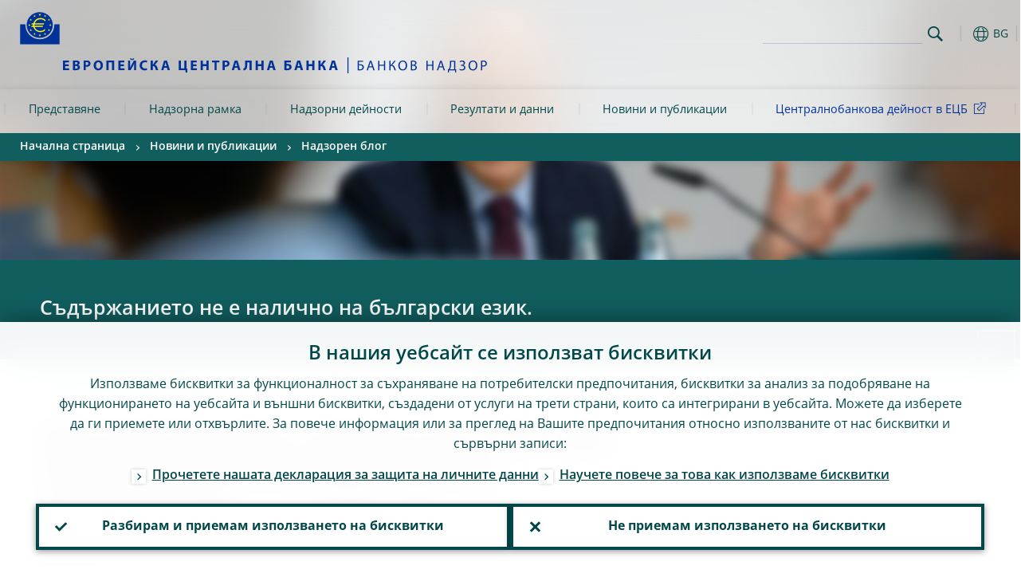

--- FILE ---
content_type: text/html; charset=UTF-8
request_url: https://www.bankingsupervision.europa.eu/press/blog/2020/html/ssm.blog201204~c49fb771c6.bg.html
body_size: 27384
content:
<!DOCTYPE html>
<html lang="bg">
<head>
        <meta charset="utf-8">        
        <link rel="preload" href="/shared/dist/fonts/opensans_fixed/OpenSans-Regular.woff2" as="font" crossorigin>
        <link rel="preload" href="/shared/dist/fonts/opensans_fixed/OpenSans-SemiBold.woff2" as="font" crossorigin>
        <link rel="preload" href="/shared/dist/fonts/opensans_fixed/OpenSans-Bold.woff2" as="font" crossorigin> 
        <link rel="preload" href="/shared/dist/fonts/ecb-iconset/ECB-icon-set.woff2" as="font" crossorigin> 
        <link rel="icon" href="/fav.ico" sizes="16x16">
        <link rel="icon" href="/favicon-16.png" sizes="16x16">
        <link rel="icon" href="/favicon-32.png" sizes="32x32">
        <link rel="icon" href="/favicon-64.png" sizes="64x64">
        <link rel="icon" href="/favicon-128.png" sizes="128x128">
        <link rel="icon" href="/favicon-192.png" sizes="192x192">
        <link rel="icon" href="/favicon-256.png" sizes="256x256">

        <link rel="shortcut icon" href="/favicon-196.png" sizes="196x196">
        <link rel="apple-touch-icon" href="/favicon-152.png" sizes="152x152">
        <link rel="apple-touch-icon" href="/favicon-180.png" sizes="180x180">

        
    
        <title>Who pays the piper calls the tune: The need for and benefit of strong credit risk management </title>
                 <meta name = "citation_title" content="Who pays the piper calls the tune: The need for and benefit of strong credit risk management ">
<meta name = "citation_online_date" content="4 December 2020">
<meta property="article:published_time"  content="2020-12-04">
<link rel="canonical" href="https://www.bankingsupervision.europa.eu/press/blog/2020/html/ssm.blog201204~c49fb771c6.en.html">
    
        <meta name="author" content="European Central Bank">
        <meta name="description" content="Европейският банков надзор допринася за поддържането на сигурна и стабилна банкова система. Европейският банков надзор обхваща ЕЦБ и националните надзорни органи на участващите държави.">
        <meta name="viewport" content="width=device-width, initial-scale=1.0, viewport-fit=cover">

        
        <script>
            var ECB = {};
            ECB.currentLanguage = 'bg';
            ECB.isoLocalLanguageName = 'Български';
            ECB.isLive = true;
            ECB.version = '4174246';
            ECB.navigationVersion = '1768301104';
            ECB.clientTimeError = 1768473002 - (new Date().getTime());

            

            ECB.availableLanguages = [{"en": "English"}];            
           

        </script>
            
        <link rel="stylesheet" href="/shared/dist/css/main-ssm.min.css?4174246" media="all">         
        <meta name="twitter:card" content="summary">
        <meta name="twitter:site" content="@ecb">
   
            <meta name="explainerDate" content="1 януари 1970 г.">
        	    	<meta property="og:type" content="article">
	            <meta property="og:type" content="website">
        <meta property="og:title" content="Who pays the piper calls the tune: The need for and benefit of strong credit risk management ">
        <meta property="og:url" content="https://www.bankingsupervision.europa.eu/press/blog/2020/html/ssm.blog201204~c49fb771c6.bg.html">
        <meta property="og:image:secure_url" content="https://www.bankingsupervision.europa.eu/press/blog/2020/html">
        <meta property="og:image" content="https://www.bankingsupervision.europa.eu/press/blog/2020/html" >
        <meta property="og:image:width" content="1200">
        <meta property="og:image:height" content="600">
        <meta property="og:site_name" content="European Central Bank - Banking supervision">
    
        <noscript>
            <style>            
                .accordion .content-box {
                    display: block;
                }
            </style>
        </noscript>        
    <script type="text/javascript">
        /*! ecb - v2.0.0 - European Central Bank */
var ECB=window.ECB||{};ECB.fast=ECB.fast||{},ECB.slow=ECB.slow||{},ECB.supports=ECB.supports||{},ECB.fast.annexSwap=function(){var t,e,n=document.querySelector(".section-press .address-box + .definition-list");n&&(t=(e=(t=(e=(t=n.previousElementSibling).previousElementSibling)&&e.classList.contains("related-topics")?e:t).previousElementSibling)&&e.classList.contains("footnotes")?e:t).parentNode.insertBefore(n,t)},ECB.fast.attribution=function(n){var t,e,a=n.style.backgroundImage||n.src;a=(a=a.replace('url("',"")).replace('")',""),n.src&&(n=n.closest("picture"));a&&(t=(t=a).replace('url("',""),e=document.location.protocol+"//"+document.location.hostname,-1===t.indexOf("http")&&-1===t.indexOf('url("//')||t.startsWith(e))&&ECB.fast.exif.getArtist(a,function(t){var e;0<(t=t?.exif||t?.xmp||"").length&&!n.classList.contains("-attribution")&&(n.classList.add("-attribution"),t='<span class="attribution"><span class="attribution-details">'+(t.startsWith("©")?"":"© ")+t+'</span> <button aria-label="Photographer"></button></span>',n.classList.contains("slider_image")&&n.parentElement?.classList.contains("-bottom")&&((e=n.parentElement?.querySelector(".slider_content_container .slider_text")).insertAdjacentHTML("beforeend",t),e=e.querySelector(".attribution button")),n.insertAdjacentHTML("beforeend",t),[n.querySelector(".attribution button"),e].forEach(e=>{e&&e.addEventListener("click",function(t){return e.parentElement.classList.toggle("-active"),t.preventDefault(),t.stopPropagation(),!1})}))})},ECB.fast.authorMove=function(){var t,e=document.getElementById("side-authors");e&&(t=Array.from(document.querySelectorAll("aside > *")).reduce(function(t,e){return t+e.clientHeight},0),e.style.marginTop=Math.max(110,t)+50+"px")},ECB.fast.connector=function(t){function e(t){t.classList.contains("-gradient-upper")&&(i="-gradient-upper"),t.classList.contains("-dark-grey")&&(o="-dark-grey"),t.classList.contains("-light-grey-blue")&&(i="-transparent-light-grey",o="-transparent-blue");var e="<div class='upper-connection "+i+"'></div> <div class='lower-connection "+o+"'></div>";t.insertAdjacentHTML("afterend",e)}function a(t,e){return t.classList.contains(e)}function n(t,e){for(var n=0;n<e.length;n++)if(a(t,e[n]))return 1}var r=(t=t||document).querySelectorAll(".connector"),i="-transparent-blue",o="-light-blue";if(0<r.length)e(r[r.length-1]);else{var s=Array.from(t.querySelectorAll(".contact-box, .see-also-boxes, .carousel, .promo-box, .contact-box, .explainer-box"));if(s.length){var l=s[0],c=l.previousElementSibling;if(c&&"DIV"==c.tagName&&!a(c,"title")){for(var u=l.nextElementSibling,g=!1;null!=u;)a(u,"in-this-section")||"SCRIPT"==u.tagName||"STYLE"==u.tagName||(-1==s.indexOf(u)?g=!0:g&&(c=(l=u).previousElementSibling,g=!1)),u=u.nextElementSibling;g||(c.classList.add("connector"),n(c,["section","intro","boxes","accordion","definition-list","tags"])&&c.classList.add("-gradient-upper"),n(c,["jumbo-box"])&&a(c,"-dark-blue")&&c.classList.add("-light-grey-blue"),a(l,".carousel")||c.classList.add("-dark-grey"),e(c))}}}},ECB.fast.exif=(()=>{var i=function(t,e,n){var a,r,i,o=t,s=e,l=n,c="";for(l=s+n;s<l;)switch((a=o.getUint8(s++))>>4){case 0:case 1:case 2:case 3:case 4:case 5:case 6:case 7:c+=String.fromCharCode(a);break;case 12:case 13:r=o.getUint8(s++),c+=String.fromCharCode((31&a)<<6|63&r);break;case 14:r=o.getUint8(s++),i=o.getUint8(s++),c+=String.fromCharCode((15&a)<<12|(63&r)<<6|(63&i)<<0)}return c},r=function(t,e,n,a){for(var r,i=t.getUint16(n,!a),o=0;o<i;o++)if(315===t.getUint16(r=n+12*o+2,!a))return s(t,r,e,a);return""},s=function(t,e,n,a){var r=t.getUint32(e+4,!a),a=t.getUint32(e+8,!a)+n;return i(t,4<r?a:e+8,r-1)},o=function(t,e,n){if("exif"!=i(t,e,4).toLowerCase())return!1;var a,e=e+(n?8:6);if(18761==t.getUint16(e))a=!1;else{if(19789!=t.getUint16(e))return!1;a=!0}return 42==t.getUint16(e+2,!a)&&!((n=t.getUint32(e+4,!a))<8)&&r(t,e,e+n,a)},l=function(t,e){return!!(t&1<<e-1)};return{getArtist:function(t,a){let e=t=>{new DataView(t);var e,n,t={exif:(t=>{var e=new DataView(t),n=!1;if(1380533830==e.getUint32(0)&&1464156752==e.getUint32(8)&&1448097880==e.getUint32(12)){if(!l(e.getUint8(20),4))return!1;n=!0}else if(255!=e.getUint8(0)||216!=e.getUint8(1))return!1;var a=2,r=t.byteLength;if(n)for(a=16;a<r;){if(a+=e.getUint32(a,!0)+4,"EXIF"==i(e,a,4))return o(e,a,!0,e.getUint32(a,!0));a+=4}else for(;a<r;){if(255!=e.getUint8(a))return!1;if(225==e.getUint8(a+1))return o(e,a+4,!1,e.getUint16(a+2)-2);a+=2+e.getUint16(a+2)}})(t),xmp:(t=t,e=new TextDecoder("utf-8"),t=new Uint8Array(t),t=(e=e.decode(t)).indexOf("<x:xmpmeta"),n=e.indexOf("</x:xmpmeta>"),-1!==t&&-1!==n&&(e=e.slice(t,n+12),(new DOMParser).parseFromString(e,"application/xml").querySelector("dc\\:creator, creator")?.textContent?.trim())||"")};a(t)},n=new XMLHttpRequest;n.onload=function(){200!==this.status&&0!==this.status||e(n.response)},n.open("GET",t,!0),n.responseType="arraybuffer",n.send(null)}}})(),ECB.fast.isLoading=function(){for(var t=document.querySelectorAll(".-is-loading"),e=0;e<t.length;e++)t[e].insertAdjacentHTML("afterbegin","<div class='is-busy'> Loading ... </div>")},ECB.fast.langLinks=function(){if(ECB.fast.isEuLanguage=!!document.querySelector("#language-values a[lang="+ECB.currentLanguage+"]:not([specialLang])"),ECB.fast.isEuLanguage&&"en"!=ECB.currentLanguage){var e=document.querySelectorAll("a:not([lang]"),n=/\.[a-z]{2,3}(\.(html|pdf)([\?#].*)?)$/;let t=["www.ecb.europa.eu","www.bankingsupervision.europa.eu","www.esrb.europa.eu"];for(var a=0;a<e.length;a++){var r=e[a];r.hasAttribute("href")&&!!(i=(i=r).getAttribute("href"))&&(-1===i.indexOf(":")||(i=i.match(/^https?:\/\/([^/]+)/))&&i[1]&&t.includes(i[1]))&&(t=>!!((t=t.getAttribute("href").match(n))&&0<t.length)&&"en"==t[0].substr(1,2))(r)&&r.setAttribute("href",r.getAttribute("href").replace(n,"."+ECB.currentLanguage+"$1"))}}var i},ECB.fast.langSwitch=function(){var e,n;ECB.isLive&&(e=localStorage.getItem("lastLanguage"),(n=function(t){return!(!t||ECB.currentLanguage==t||((t=document.querySelector("#language-values>a[lang="+t+"]"))&&(document.location.href=t.href),0))})(e)||window.addEventListener("storage",function(t){"lastLanguage"==t.key&&t.newValue!=e&&n(t.newValue)}))},ECB.fast.loadImages=function(t){for(var n,e=t,a=(t||(e=document),function(t){var e=ECB.supports.webp&&t.getAttribute("data-image-webp")?t.getAttribute("data-image-webp"):t.getAttribute("data-image"),n=t;n.style.backgroundImage="url('"+e+"')",t.classList.contains("-inner")||ECB.fast.attribution(n),n.classList.add("loaded")}),r=(window.IntersectionObserver&&(n=new IntersectionObserver(function(t){for(var e=0;e<t.length;e++)t[e].isIntersecting&&(a(t[e].target),n.unobserve(t[e].target))},{rootMargin:"50%"})),e.querySelectorAll("[data-image]")),i=0;i<r.length;i++)r[i].classList.contains("fast")||r[i].classList.contains("coin-cropper")||!n?a(r[i]):n.observe(r[i]);for(var o=e.querySelectorAll("picture img"),i=0;i<o.length;i++)ECB.fast.attribution(o[i])},ECB.fast.pageTitle=function(){var t=document.querySelector("main>.title h1");t&&0<t.innerText.length&&(document.title=t.innerText)},ECB.fast.random=function(t){Element.prototype.matches||(Element.prototype.matches=Element.prototype.msMatchesSelector||Element.prototype.webkitMatchesSelector);for(var e=(t?t:document).querySelectorAll(".random"),n=0;n<e.length;n++){e[n].querySelectorAll(".random-item");var a=[],r=(Array.prototype.slice.call(e[n].children).map(function(t){t.matches(".random-item")&&a.push(t)}),Math.floor(Math.random()*a.length));e[n].classList.contains("-daily")&&(r=(new Date).getDate()%a.length),a[r].classList.add("active");for(var i=0;i<a.length;i++)i!=r&&e[n].removeChild(a[i])}},ECB.fast.supportCheck=function(e){var n=new Image;n.onload=function(t){"load"==t.type&&1==n.width&&(document.documentElement.classList.add("webp"),ECB.supports.webp=!0),e&&e()},n.onerror=function(){e&&e()},n.src="[data-uri]"},ECB.fast.tempFixes=function(){for(var t=".table .wrapper h3",e=function(t){var e=t.parentElement.parentElement,n=document.createElement("div");n.classList.add("header"),n.innerHTML='<div class="title">'+t.innerHTML+"</div>",t.parentElement.removeChild(t),e.prepend(n)},n=document.querySelectorAll(t),a=0;a<n.length;a++)e(n[a])},ECB.fast.supportCheck(function(){function t(){ECB.jsForContentOnly||ECB.fast.pageTitle(),ECB.fast.tempFixes(),ECB.fast.random(),ECB.fast.loadImages(),ECB.fast.langLinks(),ECB.fast.connector(),ECB.fast.annexSwap(),ECB.fast.isLoading(),ECB.fast.authorMove()}"loading"!==document.readyState?t():window.addEventListener("DOMContentLoaded",t)});    </script>
    <script type="text/javascript" async src="/shared/dist/js/slow.min.js?v=4174246"></script>
    
    </head>

<body class="project-ssm section-press sub-blog sub-2020	">

	
<div id="skip-links">
	<div class="skip-links-content">	
		<span>Skip to:</span>
		<a href="#navwrapper"><span class="sr-only">Skip to </span>navigation</a>
		<a href="#main-content"><span class="sr-only">Skip to </span>content</a>
		<a href="#ecb-doc-footer"><span class="sr-only">Skip to </span>footer</a>
	</div>
</div>
<header id="ecb-doc-header" class="v2"> 
	<div class="headerHolder">
		<button id="toggle-sticky-nav" aria-haspopup="true" ></button>
		<div class="logo-name">
			<a href="/home/html/index.bg.html" alt="Go to our homepage">
				<img src="/shared/img/logo/logos-ssm/ssm_logos/SSM_logo_One-line_bg.svg" alt="Banking Supervision">			</a>
		</div>
		<div class="logo-name-mobile">
			<a href="/home/html/index.bg.html" alt="Go to our homepage">
				<img src="/shared/img/logo/logos-ssm/ssm_logos_mobile/ECB_BankingSupervision_OneLineLogo_Mobile_BG.svg" alt="Banking Supervision">			</a>
		</div>
	
		<div id="language-selector-holder" role="button" title="Select language">
			<div id="language-selector"></div>
			<div id="language-selected"   aria-haspopup="true"><i></i><span class="ecb-full">BG</span></div>			
			<div id="language-values">				
				<a href="ssm.blog201204~c49fb771c6.bg.html" class="selected" lang="bg" title="Български"><span class="ecb-full">Български</span></a><a href="ssm.blog201204~c49fb771c6.cs.html" lang="cs" title="Čeština"><span class="ecb-full">Čeština</span></a><a href="ssm.blog201204~c49fb771c6.da.html" lang="da" title="Dansk"><span class="ecb-full">Dansk</span></a><a href="ssm.blog201204~c49fb771c6.de.html" lang="de" title="Deutsch"><span class="ecb-full">Deutsch</span></a><a href="ssm.blog201204~c49fb771c6.el.html" lang="el" title="Eλληνικά"><span class="ecb-full">Eλληνικά</span></a><a href="ssm.blog201204~c49fb771c6.en.html" class="available" lang="en" title="English"><span class="ecb-full">English</span></a><a href="ssm.blog201204~c49fb771c6.es.html" lang="es" title="Español"><span class="ecb-full">Español</span></a><a href="ssm.blog201204~c49fb771c6.et.html" lang="et" title="Eesti keel"><span class="ecb-full">Eesti keel</span></a><a href="ssm.blog201204~c49fb771c6.fi.html" lang="fi" title="Suomi"><span class="ecb-full">Suomi</span></a><a href="ssm.blog201204~c49fb771c6.fr.html" lang="fr" title="Français"><span class="ecb-full">Français</span></a><a href="ssm.blog201204~c49fb771c6.ga.html" lang="ga" title="Gaeilge"><span class="ecb-full">Gaeilge</span></a><a href="ssm.blog201204~c49fb771c6.hr.html" lang="hr" title="Hrvatski"><span class="ecb-full">Hrvatski</span></a><a href="ssm.blog201204~c49fb771c6.hu.html" lang="hu" title="Magyar"><span class="ecb-full">Magyar</span></a><a href="ssm.blog201204~c49fb771c6.it.html" lang="it" title="Italiano"><span class="ecb-full">Italiano</span></a><a href="ssm.blog201204~c49fb771c6.lt.html" lang="lt" title="Lietuvių"><span class="ecb-full">Lietuvių</span></a><a href="ssm.blog201204~c49fb771c6.lv.html" lang="lv" title="Latviešu"><span class="ecb-full">Latviešu</span></a><a href="ssm.blog201204~c49fb771c6.mt.html" lang="mt" title="Malti"><span class="ecb-full">Malti</span></a><a href="ssm.blog201204~c49fb771c6.nl.html" lang="nl" title="Nederlands"><span class="ecb-full">Nederlands</span></a><a href="ssm.blog201204~c49fb771c6.pl.html" lang="pl" title="Polski"><span class="ecb-full">Polski</span></a><a href="ssm.blog201204~c49fb771c6.pt.html" lang="pt" title="Português"><span class="ecb-full">Português</span></a><a href="ssm.blog201204~c49fb771c6.ro.html" lang="ro" title="Română"><span class="ecb-full">Română</span></a><a href="ssm.blog201204~c49fb771c6.sk.html" lang="sk" title="Slovenčina"><span class="ecb-full">Slovenčina</span></a><a href="ssm.blog201204~c49fb771c6.sl.html" lang="sl" title="Slovenščina"><span class="ecb-full">Slovenščina</span></a><a href="ssm.blog201204~c49fb771c6.sv.html" lang="sv" title="Svenska"><span class="ecb-full">Svenska</span></a>			</div>
		</div>
		
		<button id="hamburger" aria-haspopup="true" >
			Menu
			<div class="icon">
				<div class="line-outer">
			    	<div class="line-inner"></div>
			  	</div>
				<div class="line-outer">
			    	<div class="line-inner"></div>
				</div>
				<div class="line-outer">
			    	<div class="line-inner"></div>
				</div>		
			</div>			
					</button>
		<div class="logo">
			<a href="/home/html/index.bg.html" alt="Go to our homepage">
				<img src="/shared/img/logo/logo_only.svg" alt="our logo, a yellow Euro sign surrounded by yellow stars centered in a dark blue circle resting on a dark blue base">			
			</a>
		</div>	
		<nav id="navwrapper" role="navigation" aria-label="Main navigation"><div id="mainnav"><ul><li class="has-subpages" aria-expanded="false"><a href="/about/html/index.bg.html">Представяне</a><a href="#" class="subpages" title="toggle subpages for Представяне"></a><div class="nav-first-level-wrap"><div class="nav-featured-wrap"><div class="nav-featured"><div class="item">
    <div class="title">Представяне</div><a href="/about/html/index.en.html">Обзор на европейския банков надзор</a><hr>
<div class="nav-title">Преки връзки</div>
    <ul>
        <li><a href="/press/other-publications/publications/html/ssm.faq_about~c50751c039.en.html" class="-ecb">Често задавани въпроси</a></li>
        <li><a href="/about/organisation/leadership/supervisoryboard/html/index.en.html" class="-ecb">Надзорен съвет</a></li>        
    </ul>
</div>

</div></div><ul><li class="has-subpages"><a href="/about/thessm/html/index.bg.html">Кои сме ние</a><a href="#" class="subpages" title="toggle subpages for Кои сме ние"></a><ul><li class="clearfix"><a href="/about/thessm/bankingunion/html/index.bg.html">Банков съюз и Европейска система за финансов надзор (ЕСФН)</a></li><li class="clearfix"><a href="/about/thessm/milestones/html/index.bg.html">Основни събития</a></li><li class="has-subpages"><a href="/about/thessm/mission-statement/html/index.bg.html">Мисия</a><a href="#" class="subpages" title="toggle subpages for Мисия"></a><ul><li class="clearfix"><a href="/about/thessm/mission-statement/strategic-intents/html/index.bg.html">Стратегически цели</a></li><li class="clearfix"><a href="/about/thessm/mission-statement/risk-appetite-statement/html/index.bg.html">Изявление относно склонността за поемане на риск</a></li><li class="clearfix"><a href="/about/thessm/mission-statement/organisational-principles/html/index.bg.html">Организационни принципи</a></li></ul></li><li class="clearfix"><a href="/about/thessm/faqs/html/index.bg.html">Често задавани въпроси</a></li><li class="clearfix"><a href="/about/thessm/climate/html/index.bg.html">Изменението на климата, загубата на природа и банковият надзор</a></li><li class="has-subpages"><a href="/about/thessm/annual-report/html/index.bg.html">Годишен доклад</a><a href="#" class="subpages" title="toggle subpages for Годишен доклад"></a><ul><li class="clearfix"><a href="/about/thessm/annual-report/previous-annual-reports/html/index.bg.html">Previous annual reports</a></li></ul></li></ul></li><li class="has-subpages"><a href="/about/organisation/html/index.bg.html">Организация и управление</a><a href="#" class="subpages" title="toggle subpages for Организация и управление"></a><ul><li class="has-subpages"><a href="/about/organisation/leadership/html/index.bg.html">Структура и ръководство</a><a href="#" class="subpages" title="toggle subpages for Структура и ръководство"></a><ul><li class="clearfix"><a href="/about/organisation/leadership/supervisoryboard/html/index.bg.html">Надзорен съвет</a></li><li class="clearfix"><a href="/about/organisation/leadership/administrative-board-of-review/html/index.bg.html">Административен съвет за преглед</a></li><li class="clearfix"><a href="/about/organisation/leadership/mediation-panel/html/index.bg.html">Група за посредничество</a></li><li class="clearfix"><a href="/about/organisation/leadership/organigram/html/index.bg.html">Органиграма</a></li><li class="clearfix"><a href="/about/organisation/leadership/accountability/html/index.bg.html">Задължение за отчетност</a></li><li class="clearfix"><a href="/about/organisation/leadership/diaries/html/index.bg.html">График</a></li><li class="clearfix"><a href="/about/organisation/leadership/banking-supervision-market-contact-group/html/index.bg.html">Група за контакт с пазара по въпросите на банковия надзор</a></li></ul></li><li class="clearfix"><a href="/about/organisation/decision-making/html/index.bg.html">Вземане на решения</a></li><li class="has-subpages"><a href="/about/organisation/national-supervisors/html/index.bg.html">Национални надзорни органи</a><a href="#" class="subpages" title="toggle subpages for Национални надзорни органи"></a><ul><li class="clearfix"><a href="/about/organisation/national-supervisors/consumer-protection/html/index.bg.html">Защита на потребителите</a></li></ul></li></ul></li><li class="clearfix"><a href="/about/banking-supervision-explained/html/index.bg.html">Запознайте се с банковия надзор</a></li><li class="has-subpages"><a href="/about/working-at-the-ecb/html/index.bg.html">Работа в ЕЦБ</a><a href="#" class="subpages" title="toggle subpages for Работа в ЕЦБ"></a><ul><li class="clearfix"><a href="/about/working-at-the-ecb/vacancies/html/index.bg.html">Свободни позиции</a></li><li class="has-subpages"><a href="/about/working-at-the-ecb/who-we-are/html/index.bg.html">Кои сме ние</a><a href="#" class="subpages" title="toggle subpages for Кои сме ние"></a><ul><li class="clearfix"><a href="/about/working-at-the-ecb/who-we-are/about-the-ecb/html/index.bg.html">За ЕЦБ</a></li><li class="clearfix"><a href="/about/working-at-the-ecb/who-we-are/meet-our-people/html/index.bg.html">Запознайте се с наши колеги</a></li><li class="clearfix"><a href="/about/working-at-the-ecb/who-we-are/life-in-frankfurt/html/index.bg.html">Животът във Франкфурт</a></li></ul></li><li class="has-subpages"><a href="/about/working-at-the-ecb/why-we-value-diversity/html/index.bg.html">Защо ценим многообразието</a><a href="#" class="subpages" title="toggle subpages for Защо ценим многообразието"></a><ul><li class="clearfix"><a href="/about/working-at-the-ecb/why-we-value-diversity/women/html/index.bg.html">Жените в ЕЦБ</a></li><li class="clearfix"><a href="/about/working-at-the-ecb/why-we-value-diversity/diversity-networks/html/index.bg.html">:Мрежи за многообразие</a></li></ul></li><li class="has-subpages"><a href="/about/working-at-the-ecb/what-we-offer/html/index.bg.html">Какво предлагаме</a><a href="#" class="subpages" title="toggle subpages for Какво предлагаме"></a><ul><li class="has-subpages"><a href="/about/working-at-the-ecb/what-we-offer/contract/html/index.bg.html">Видове договори</a><a href="#" class="subpages" title="toggle subpages for Видове договори"></a><ul><li class="clearfix"><a href="/about/working-at-the-ecb/what-we-offer/contract/fixed/html/index.bg.html">Срочен договор</a></li><li class="clearfix"><a href="/about/working-at-the-ecb/what-we-offer/contract/short/html/index.bg.html">Краткосрочен договор</a></li><li class="clearfix"><a href="/about/working-at-the-ecb/what-we-offer/contract/escb/html/index.bg.html">ЕСЦБ/МО</a></li><li class="clearfix"><a href="/about/working-at-the-ecb/what-we-offer/contract/other/html/index.bg.html">Други</a></li></ul></li><li class="clearfix"><a href="/about/working-at-the-ecb/what-we-offer/traineeship/html/index.bg.html">Стаж</a></li><li class="clearfix"><a href="/about/working-at-the-ecb/what-we-offer/graduate/html/index.bg.html">Програма за наскоро завършили висшисти</a></li><li class="clearfix"><a href="/about/working-at-the-ecb/what-we-offer/wecs/html/index.bg.html">ECB Scholarship for Women</a></li><li class="clearfix"><a href="/about/working-at-the-ecb/what-we-offer/ukrainian-scholarship/html/index.bg.html">ECB Scholarship for Ukrainian graduates</a></li></ul></li><li class="has-subpages"><a href="/about/working-at-the-ecb/before-you-apply/html/index.bg.html">Как да станете част от екипа ни</a><a href="#" class="subpages" title="toggle subpages for Как да станете част от екипа ни"></a><ul><li class="clearfix"><a href="/about/working-at-the-ecb/before-you-apply/how-to-apply/html/index.bg.html">Как да подадете кандидатурата си</a></li><li class="clearfix"><a href="/about/working-at-the-ecb/before-you-apply/how-we-hire/html/index.bg.html">Как наемаме служители</a></li><li class="clearfix"><a href="/about/working-at-the-ecb/before-you-apply/newcomers/html/index.bg.html">Вашата кандидатура е избрана. Какво следва?</a></li></ul></li><li class="clearfix"><a href="/about/working-at-the-ecb/faq/html/index.bg.html">Често задавани въпроси</a></li></ul></li><li class="has-subpages"><a href="/about/fees/html/index.bg.html">Надзорни такси</a><a href="#" class="subpages" title="toggle subpages for Надзорни такси"></a><ul><li class="clearfix"><a href="/about/fees/debtor/html/index.bg.html">Кой е задължен да плаща такса</a></li><li class="clearfix"><a href="/about/fees/total/html/index.bg.html">Общ размер на годишните такси</a></li><li class="clearfix"><a href="/about/fees/fee/html/index.bg.html">Фактори за таксата</a></li><li class="clearfix"><a href="/about/fees/calculator/html/index.bg.html">Как се изчислява годишната надзорна такса</a></li><li class="clearfix"><a href="/about/fees/notice/html/index.bg.html">Как се заплаща надзорната такса</a></li><li class="clearfix"><a href="/about/fees/status/html/index.bg.html">Промяна в състоянието</a></li><li class="clearfix"><a href="/about/fees/legal/html/index.bg.html">Правна основа</a></li><li class="clearfix"><a href="/about/fees/faqs/html/index.bg.html">Често задавани въпроси</a></li><li class="clearfix"><a href="/about/fees/data/html/index.bg.html">Защита на данните</a></li></ul></li></ul></div></li><li class="has-subpages" aria-expanded="false"><a href="/framework/html/index.bg.html">Надзорна рамка</a><a href="#" class="subpages" title="toggle subpages for Надзорна рамка"></a><div class="nav-first-level-wrap"><div class="nav-featured-wrap"><div class="nav-featured"><div class="item">
    <div class="title">Надзорна рамка</div><a href="/framework/html/index.en.html">Обзор на нашата надзорна рамка</a><hr>
    <div class="nav-title">Преки връзки</div>
    <ul>
        <li><a href="/framework/legal-framework/public-consultations/html/index.en.html">Публични консултации</i></a></li>
        <li><a href="/framework/approach/html/simplification.en.html">Опростяване</a></li>
        <li><a href="/framework/priorities/html/geopolitical-risk.en.html">Геополитически риск</a></li>
    </ul>
</div></div></div><ul><li class="has-subpages"><a href="/framework/approach/html/index.bg.html">Надзорен цикъл и подход</a><a href="#" class="subpages" title="toggle subpages for Надзорен цикъл и подход"></a><ul><li class="clearfix"><a href="/framework/approach/simplification/html/index.bg.html">Опростяване</a></li><li class="clearfix"><a href="/framework/approach/Joint-supervisory-teams/html/index.bg.html">Съвместни надзорни екипи</a></li><li class="clearfix"><a href="/framework/approach/crisis-management/html/index.bg.html">Управление на кризи</a></li><li class="clearfix"><a href="/framework/approach/supervisory-disclosure/html/index.bg.html">Надзорно оповестяване</a></li><li class="clearfix"><a href="/framework/approach/reporting-taxonomy/html/index.bg.html">Отчетна таксономия</a></li><li class="clearfix"><a href="/framework/approach/data-quality-checks/html/index.bg.html">Проверки на качеството на данните</a></li><li class="clearfix"><a href="/framework/approach/measures/html/index.bg.html">Надзорни мерки</a></li></ul></li><li class="has-subpages"><a href="/framework/priorities/html/index.bg.html">Приоритети и рискове</a><a href="#" class="subpages" title="toggle subpages for Приоритети и рискове"></a><ul><li class="clearfix"><a href="/framework/priorities/geopolitical-risk/html/index.bg.html">Геополитически риск</a></li></ul></li><li class="has-subpages"><a href="/framework/legal-framework/html/index.bg.html">Надзорна правна рамка</a><a href="#" class="subpages" title="toggle subpages for Надзорна правна рамка"></a><ul><li class="clearfix"><a href="/framework/legal-framework/ecb-legal/html/index.bg.html">Правна рамка на ЕЦБ</a></li><li class="has-subpages"><a href="/framework/legal-framework/regulatory/html/index.bg.html">Банково законодателство на ЕС</a><a href="#" class="subpages" title="toggle subpages for Банково законодателство на ЕС"></a><ul><li class="clearfix"><a href="/framework/legal-framework/regulatory/compliance/html/index.bg.html">Спазване на насоките и препоръките на ЕБО от ЕЦБ</a></li></ul></li><li class="has-subpages"><a href="/framework/legal-framework/supervisory-policy/html/index.bg.html">Документи по надзорната политика</a><a href="#" class="subpages" title="toggle subpages for Документи по надзорната политика"></a><ul><li class="clearfix"><a href="/framework/legal-framework/supervisory-policy/thematic-reports/html/index.bg.html">Тематични доклади</a></li><li class="clearfix"><a href="/framework/legal-framework/supervisory-policy/ecb-supervisory-guides/html/index.bg.html">ECB supervisory guides</a></li></ul></li><li class="clearfix"><a href="/framework/legal-framework/public-consultations/html/index.bg.html">Публични консултации</a></li><li class="clearfix"><a href="/framework/legal-framework/anti-money-laundering/html/index.bg.html">Борба с изпирането на пари</a></li></ul></li><li class="clearfix"><a href="/framework/national-powers/html/index.bg.html">Национални правомощия</a></li><li class="has-subpages"><a href="/framework/lsi/html/index.bg.html">Надзор и наблюдение над по-малко значимите институции</a><a href="#" class="subpages" title="toggle subpages for Надзор и наблюдение над по-малко значимите институции"></a><ul><li class="has-subpages"><a href="/framework/lsi/lsi-overview/html/index.bg.html">Обзор на по-малко значимите институции</a><a href="#" class="subpages" title="toggle subpages for Обзор на по-малко значимите институции"></a><ul><li class="clearfix"><a href="/framework/lsi/lsi-overview/lsi-docs/html/index.bg.html">Documents for less significant institutions</a></li></ul></li><li class="has-subpages"><a href="/framework/lsi/methodologies/html/index.bg.html">Надзорен подход и методологии</a><a href="#" class="subpages" title="toggle subpages for Надзорен подход и методологии"></a><ul><li class="clearfix"><a href="/framework/lsi/methodologies/srep/html/index.bg.html">The SREP for less significant institutions</a></li></ul></li><li class="clearfix"><a href="/framework/lsi/organisation/html/index.bg.html">Организация на надзора и наблюдението над по-малко значимите институции</a></li><li class="clearfix"><a href="/framework/lsi/lsi-pub/html/index.bg.html">Отчитане на надзора над по-малко значимите институции</a></li></ul></li><li class="has-subpages"><a href="/framework/supervised-banks/html/index.bg.html">Списък на поднадзорните банки</a><a href="#" class="subpages" title="toggle subpages for Списък на поднадзорните банки"></a><ul><li class="clearfix"><a href="/framework/supervised-banks/criteria/html/index.bg.html">Критерии за значимост</a></li></ul></li><li class="has-subpages"><a href="/framework/international-cooperation/html/index.bg.html">Международно сътрудничество</a><a href="#" class="subpages" title="toggle subpages for Международно сътрудничество"></a><ul><li class="clearfix"><a href="/framework/international-cooperation/understanding/html/index.bg.html">Меморандуми за разбирателство</a></li></ul></li></ul></div></li><li class="has-subpages" aria-expanded="false"><a href="/activities/html/index.bg.html">Надзорни дейности</a><a href="#" class="subpages" title="toggle subpages for Надзорни дейности"></a><div class="nav-first-level-wrap"><div class="nav-featured-wrap"><div class="nav-featured"><div class="item">
    <div class="title">Надзорни дейности</div><a href="/activities/html/index.en.html">Обзор на нашите надзорни дейности</a><hr>
<div class="nav-title">Преки връзки</div>
    <ul>
<li><a href="/activities/srep/pillar-2-requirement/html/index.en.html">Изисквания по Стълб&nbsp;ІІ</a></li>        
<li><a href="/activities/srep/2025/html/ssm.srep202511_supervisorymethodology2025.en.html">Надзорна методология&nbsp;&ndash; 2025&nbsp;г.</a></li>
<li><a href="/press/other-publications/publications/html/ssm.faq_srep~e7acf21c24.en.html">ПНПО на бъдещето</a></li>
    </ul>
</div>

</div></div><ul><li class="has-subpages"><a href="/activities/srep/html/index.bg.html">Процес по надзорен преглед и оценка (ПНПО)</a><a href="#" class="subpages" title="toggle subpages for Процес по надзорен преглед и оценка (ПНПО)"></a><ul><li class="clearfix"><a href="/activities/srep/srep-methodology/html/index.bg.html">Методология на ПНПО</a></li><li class="clearfix"><a href="/activities/srep/srep-reports/html/index.bg.html">Доклади за ПНПО</a></li><li class="clearfix"><a href="/activities/srep/pillar-2-guidance/html/index.bg.html">Насоки по Стълб ІІ</a></li><li class="clearfix"><a href="/activities/srep/pillar-2-methodology/html/index.bg.html">Методология за Стълб II</a></li><li class="clearfix"><a href="/activities/srep/pillar-2-requirement/html/index.bg.html">Изискване по Стълб ІІ</a></li><li class="clearfix"><a href="/activities/srep/leverage-ratio-pillar-2-requirement/html/index.bg.html">Изискване за съотношението на ливъридж по Стълб II</a></li></ul></li><li class="clearfix"><a href="/activities/enforcement/html/index.bg.html">Привеждане в изпълнение</a></li><li class="has-subpages"><a href="/activities/sanctions/html/index.bg.html">Санкции</a><a href="#" class="subpages" title="toggle subpages for Санкции"></a><ul><li class="clearfix"><a href="/activities/sanctions/supervisory-sanctions/html/index.bg.html">Санкции, налагани от ЕЦБ</a></li></ul></li><li class="clearfix"><a href="/activities/authorisation/html/index.bg.html">Лицензиране</a></li><li class="clearfix"><a href="/activities/fit_and_proper_assessments/html/index.bg.html">Оценки за надеждност и пригодност</a></li><li class="clearfix"><a href="/activities/stresstests/html/index.bg.html">Стрес тестове</a></li><li class="clearfix"><a href="/activities/recoveryplans/html/index.bg.html">Планове за възстановяване</a></li><li class="clearfix"><a href="/activities/comprehensive_assessment/html/index.bg.html">Цялостна оценка</a></li><li class="has-subpages"><a href="/activities/internal_models/html/index.bg.html">Вътрешни модели</a><a href="#" class="subpages" title="toggle subpages for Вътрешни модели"></a><ul><li class="clearfix"><a href="/activities/internal_models/imi/html/index.bg.html">Проучване на вътрешните модели</a></li><li class="clearfix"><a href="/activities/internal_models/omm/html/index.bg.html">Текущо наблюдение на моделите</a></li></ul></li><li class="clearfix"><a href="/activities/letterstobanks/html/index.bg.html">Писма до банките</a></li></ul></div></li><li class="has-subpages" aria-expanded="false"><a href="/outcomes/html/index.bg.html">Резултати и данни</a><a href="#" class="subpages" title="toggle subpages for Резултати и данни"></a><div class="nav-first-level-wrap"><div class="nav-featured-wrap"><div class="nav-featured"><div class="item">
    <div class="title">Резултати и данни</div><a href="/outcomes/html/index.en.html">Обзор на нашите резултати и данни</a><hr>
    </div>

</div></div><ul><li class="clearfix"><a href="/outcomes/srep-reports/html/index.bg.html">Доклади за ПНПО</a></li><li class="clearfix"><a href="/outcomes/supervisory-data/html/index.bg.html">Надзорни данни</a></li><li class="clearfix"><a href="/outcomes/sanctions-imposed-by-the-ecb/html/index.bg.html">Санкции, налагани от ЕЦБ</a></li><li class="clearfix"><a href="/outcomes/supervisory-priorities/html/index.bg.html">Надзорни приоритети</a></li><li class="clearfix"><a href="/outcomes/public-consultations/html/index.bg.html">Публични консултации</a></li><li class="clearfix"><a href="/outcomes/annual-report/html/index.bg.html">Годишен доклад</a></li><li class="clearfix"><a href="/outcomes/supervision-report-for-less-significant-institutions/html/index.bg.html">Доклад за надзора над по-малко значимите институции</a></li><li class="clearfix"><a href="/outcomes/thematic-reports/html/index.bg.html">Тематични доклади</a></li></ul></div></li><li class="has-subpages -section" aria-expanded="false"><a href="/press/html/index.bg.html">Новини и публикации</a><a href="#" class="subpages" title="toggle subpages for Новини и публикации"></a><div class="nav-first-level-wrap"><div class="nav-featured-wrap"><div class="nav-featured"> <div class="item">
    <div class="title">Новини и публикации</div><a href="/press/pubbydate/html/index.en.html">Разгледайте всички новини и публикации</a><hr>
<div class="nav-title">Преки връзки</div>
    <ul>
        <li><a href="/press/speeches/chair/html/index.en.html" class="-ecb">Речи на председателя</a></li>
        <li><a href="/press/other-publications/publications/html/index.en.html" class="-ecb">Публикации</a></li>        
    </ul>
</div>

</div></div><ul><li class="clearfix"><a href="/press/pr/html/index.bg.html">Прессъобщения</a></li><li class="has-subpages"><a href="/press/speeches/html/index.bg.html">Речи</a><a href="#" class="subpages" title="toggle subpages for Речи"></a><ul><li class="clearfix"><a href="/press/speeches/chair/html/index.bg.html">Председател</a></li><li class="clearfix"><a href="/press/speeches/vice-chair/html/index.bg.html">Заместник-председател</a></li><li class="clearfix"><a href="/press/speeches/bm/html/index.bg.html">Членове на Надзорния съвет</a></li></ul></li><li class="clearfix"><a href="/press/interviews/html/index.bg.html">Интервюта</a></li><li class="has-subpages"><a href="/press/supervisory-newsletters/html/index.bg.html">Надзорен бюлетин</a><a href="#" class="subpages" title="toggle subpages for Надзорен бюлетин"></a><ul><li class="clearfix"><a href="/press/supervisory-newsletters/past-issues/html/index.bg.html">Предишни издания на Надзорния бюлетин</a></li><li class="clearfix"><a href="/press/supervisory-newsletters/newsletter/html/index.bg.html">Статии в Надзорния бюлетин</a></li></ul></li><li class="clearfix -section"><a href="/press/blog/html/index.bg.html">Надзорен блог</a></li><li class="has-subpages"><a href="/press/other-publications/html/index.bg.html">Други публикации</a><a href="#" class="subpages" title="toggle subpages for Други публикации"></a><ul><li class="clearfix"><a href="/press/other-publications/annual-report/html/index.bg.html">Годишен доклад</a></li><li class="clearfix"><a href="/press/other-publications/letters/html/index.bg.html">Писма до членове на Европейския парламент</a></li><li class="clearfix"><a href="/press/other-publications/access_to_documents/html/index.bg.html">Достъп до документи</a></li><li class="clearfix"><a href="/press/other-publications/publications/html/index.bg.html">Публикации</a></li></ul></li><li class="has-subpages"><a href="/press/tvservices/html/index.bg.html">Подкасти и излъчвания в интернет</a><a href="#" class="subpages" title="toggle subpages for Подкасти и излъчвания в интернет"></a><ul><li class="clearfix"><a href="/press/tvservices/podcasts/html/index.bg.html">Подкаст на ЕЦБ</a></li><li class="clearfix"><a href="/press/tvservices/webcasts/html/index.bg.html">Излъчвания в интернет</a></li><li class="clearfix"><a href="/press/tvservices/hearings/html/index.bg.html">Изслушвания в Европейския парламент</a></li><li class="clearfix"><a href="/press/tvservices/downlink/html/index.bg.html">Параметри на връзката</a></li><li class="clearfix"><a href="/press/tvservices/footage/html/index.bg.html">Видеоматериали за телевизионни станции</a></li></ul></li><li class="clearfix"><a href="/press/conferences/html/index.bg.html">Конференции и семинари</a></li><li class="clearfix"><a href="/press/contacts/html/index.bg.html">Данни за контакт за медиите</a></li></ul></div></li><li class="clearfix -ecb" aria-expanded="false"><a href="https://www.ecb.europa.eu/home/html/index.bg.html">Централнобанкова дейност в ЕЦБ<i class="external"></i></a></li></ul></div></nav>		
		
		
		<div id="page-actions">			
			<div class="ecb-quickSearch" style="width:100%;">
				<form role="search" method="get" style="width:100%;display:flex" onsubmit="return false">
					<input type="text" name="search" class="addsearch" id="searchInput" maxlength="300" aria-label="Search" alt="Search" autocomplete="off" />				
					<a href="#" id="searchButton">Search</a>
				</form>
			</div>
		</div>

		<button id="toggle-mobile-nav" aria-expanded="false" aria-controls="navwrapper"><span class="sr-only">Menu</span></button> 

		
		
		
	</div>
			<div id="ecb-breadcrumbscontainer"><div id="ecb-breadcrumbwrapper"><nav id="ecb-breadcrumbs"></nav></div></div>
		
</header>

<div id="ecb-mainnavwrapper" style="display: none !important;"></div>

<div id="addSearch-container-full">
    <div class="blue-bg">
        <div class="arrow-top"></div>
        <div class="section filter-radio">
            <div class="tabs-container -white-blue">

                <input id="searchAll" name="search-tab-group" type="radio" checked="" onClick="ECB.slow.addSearchApi.filterDate(this.value);" value="all">
                <label for="searchAll" class="count-hits-all">НЕЗАВИСИМО КОГА <span class="count-hits"></span></label>
                <div class="spacer"></div>
                <input id="searchMonth" name="search-tab-group" type="radio" onClick="ECB.slow.addSearchApi.filterDate(this.value);" value="month">
                <label for="searchMonth" class="count-hits-month">ПРЕЗ ПОСЛЕДНИЯ МЕСЕЦ <span class="count-hits"></span></label>
                <div class="spacer"></div>
                <input id="searchYear" name="search-tab-group" type="radio" onClick="ECB.slow.addSearchApi.filterDate(this.value);" value="year">
                <label for="searchYear" class="count-hits-year">ПРЕЗ ПОСЛЕДНАТА ГОДИНА <span class="count-hits"></span></label>

            </div>
            <div class="tabs-search-options-head">
                <div id="text-search-options" class="title-option">Възможности за търсене</div>
                <div id="text-image-preview" class="title-option hidden">Изглед на страницата</div>
            </div>
        </div>
        <div class="arrow-bottom"></div>
        <div class="filter-selection form">
            <div class="form-content">
                <form>

                    <div>
                        <label for="dropdownSuggestions">Сортиране по</label>
                        <div id="dropdownFilter" class="dropdown"><span class="icon"></span><select onchange="ECB.slow.addSearchApi.filterDate(this.value)" id="searchFilterDate">
                                <option value="all" class="count-hits-all">НЕЗАВИСИМО КОГА</option>
                                <option value="month" class="count-hits-month">ПРЕЗ ПОСЛЕДНИЯ МЕСЕЦ</option>
                                <option value="year" class="count-hits-year">ПРЕЗ ПОСЛЕДНАТА ГОДИНА</option>
                            </select>
                        </div>
                    </div>

                    <div>
                        <label for="dropdownSuggestions" class="space-top">Предложения</label>
                        <div id="dropdownSuggestions" class="dropdown"><span class="icon"></span><select onchange="ECB.slow.addSearchApi.initSearch(this.value)" id="searchSuggestion">
                                <option></option>
                            </select>
                        </div>
                    </div>

                </form>
            </div>

        </div>
    </div>
    <div class="white-bg">
        <div class="section">
            <div class="result-main-panel"><!--<h1 class="ecb0 title-stick">Search Results</h1>--><div id="addsearch-api-results"></div>
                <div class="addsearch-legends-categories"><span id="adcat_home">Начална страница</span> <span id="adcat_press">Медии</span> <span id="adcat_explainers">ЕЦБ обяснява</span> <span id="adcat_pub">Изследвания и публикации</span> <span id="adcat_stats">Статистика</span> <span id="adcat_mopo">Парична политика</span> <span id="adcat_euro">Еврото</span> <span id="adcat_paym">Плащания и пазари</span> <span id="adcat_career">Кариери</span></div>
            </div>
            <div class="result-side-panel">
                <div id="addsearch-sidemenu">
                    <div id="result-suggestions"><span>Предложения</span><div id="suggestions-container">
                        </div>
                    </div>
                    <div id="result-sortBy"><span>Сортиране по</span><div id="sortby-radio-container">
                            <div class="addsearch-sortby-radiogroup">
                                <label>
                                    <input id="sort-by-relevance" type="radio" name="sortby-radio-container" onclick="ECB.slow.addSearchApi.sortBy('relevance')" data-field="relevance" data-order="desc" value="" checked="">Релевантност</label>
                                <label>
                                    <input id="sort-by-date" type="radio" name="sortby-radio-container" onclick="ECB.slow.addSearchApi.sortBy('date')" data-field="date" data-order="desc" value="">Дата</label>
                            </div>
                        </div>
                    </div>
                </div>
                <div id="addsearch-image-container"><a href="#" class="no-icon" target="_blank"><img src="" id="addsearch-image" /></a></div>
            </div>
        </div>
    </div>
</div>
	<div id="main-wrapper" >
				<div class="header fast image-attribution  -small" data-image-webp="/press/shared/img/header.webp" 			data-image="/press/shared/img/header.jpg">
			<div data-image="/press/shared/img/header.jpg" data-image-webp="/press/shared/img/header.webp" ></div>		</div>
		
				<aside aria-label="Social media sharing and related content (if available)">
					
					<div id="ecb-social-sharing" class="" tab-index="2">
						<ul class="-links">
        <li class="-print"><a href="javascript:window.print()" title="Print page"></a></li>
        
</ul>


<div class="-separator"></div>

<ul class="-links">
    <li class="-twitter"><a href="javascript:window.open('https://twitter.com/intent/tweet?url='+location.protocol + '//' + location.host + location.pathname+((document.location.search.search(/\?youtubeID=[a-zA-Z0-9_-]+$/)!=-1&&document.location.search)||''),'_blank','width=600,height=400,menubar=no')" title="Share on X"></a></li>
    <li class="-facebook"><a href="javascript:window.open('https://www.facebook.com/sharer/sharer.php?u='+location.protocol + '//' + location.host + location.pathname+((document.location.search.search(/\?youtubeID=[a-zA-Z0-9_-]+$/)!=-1&&document.location.search)||''),'_blank','width=600,height=400,menubar=no')" title="Share on Facebook"></a></li>
    <li class="-linkedin"><a href="javascript:window.open('https://www.linkedin.com/shareArticle?url='+location.protocol + '//' + location.host + location.pathname+((document.location.search.search(/\?youtubeID=[a-zA-Z0-9_-]+$/)!=-1&&document.location.search)||''),'_blank','width=600,height=400,menubar=no')" title="Share on LinkedIn"></a></li>
    <li class="-email"><a href="javascript:window.open('mailto:?subject=I would like to share this link with you&body=Link to the website of the European Central Bank: '+location.protocol + '//' + location.host + location.pathname+((document.location.search.search(/\?youtubeID=[a-zA-Z0-9_-]+$/)!=-1&&document.location.search)||''))" title="Share by Email"></a></li>
</ul>
    					</div>
					
																		</aside>
						
						<main >
			<div class="toBeUpdated" id="language-not-available">Съдържанието не е налично на български език.</div><!-- converted at 2021-03-05_17:08:14 -->
<div class="title">
 <ul>
  <li>THE SUPERVISION BLOG</li>
 </ul>
 <h1>Who pays the piper calls the tune: The need for and benefit of strong credit risk management </h1>
</div>
<div class="section">
 <h2 class="ecb-pressContentSubtitle">Blog post by Elizabeth McCaul, Member of the Supervisory Board of the ECB</h2>
 <p class="ecb-publicationDate">Frankfurt am Main, 4 December 2020</p>
 <h2>Introduction</h2>
 <p>The end of the coronavirus (COVID-19) pandemic seems to finally be on the horizon. Over the last weeks, news about vaccines proving effective in late stages of trials suggests that we may eventually see an end to lockdowns and the related economic damage. But in the months ahead, before the vaccines usher in healthier days, we still face a reality of rising infections, lockdowns and economic disruption. As we look longingly towards a healthier future, it is worth reflecting on some lessons from the past on how banks can most effectively manage their main areas of risk, and particularly credit risk, through such a period of stress.</p>
 <p>We have learned from the unhappy legacy of the great financial crisis that credit risk opacity, a pile-up of bad loans and lack of transparency amplifies the depth of the shock and hampers recovery, resulting in pro-cyclicality. When the pandemic finally recedes and the need for public support measures subsides, the impact on households and businesses will vary. One goal of our supervisory measures was to enable banks to continue providing credit and liquidity to the many businesses and households that will remain viable throughout the pandemic. Non-viable loans are a different matter. In order to maximise value and avoid cliff effects, banks’ credit treatment for non-viable businesses and households needs to be clear and transparent and their credit management must be strong to avoid loans piling up now. This will reduce the risk of procyclical effects in the months ahead as healthier days approach. If we delay – or worse, fail to act – we will have to pay the price of today’s inaction tomorrow. We would be wise to start preparing now so that we may enjoy the strongest possible conditions when those healthier days arrive.</p>
 <p>With this in mind, today we sent a letter to the chief executive officers of the banks under our direct supervision, providing further guidance to management bodies on the importance of acting decisively to exercise strong credit risk management (see <a href="/press/letterstobanks/shared/pdf/2020/ssm.2020_letter_credit_risk_identification_measurement~734f2a0b84.en.pdf?c839e6212e8a9bf18dc0d26ab0b1cd7f" data-label="английски">Letter to banks on identification and measurement of credit risk</a>). In this blog post, I will discuss how this guidance fits into the overall supervisory strategy, which we have been pursuing since March and which is aimed at putting banks in the strongest possible position to support the post-pandemic economy. By strengthening credit practices now, we can improve the resilience of the banking sector, which in turn is a foundation for effectiveness of the transmission of monetary policy through the lending channel and of other support measures implemented over the last months. This is the best way to avoid debt overhang effects and procyclicality. I will discuss some concerns about credit risk caused by banks failing to accurately reflect reality in their credit treatment. In addition, I will highlight some best practices which we would like to see adopted more broadly. </p>
 <h2>Averting the procyclicality trap</h2>
 <p>The initial phase of the pandemic was marked by unprecedented spikes in macroeconomic uncertainty<sup>[<a href="#footnote.1" id="fn1">1</a>]</sup>, lightning-speed implementation of social restrictions and economic support policies, and declining levels of business and consumer confidence<sup>[<a href="#footnote.2" id="fn2">2</a>]</sup>. The banking sector was faced with a dual threat: the potential for a sharp rise in risk aversion among lenders, and large-scale downgrades of borrower soundness exacerbated by a mechanistic application of existing rules and regulations. A deeply procyclical banking sector response to this dual threat would have disrupted the very life-blood essential supply of credit and liquidity to the economy and would have amplified the magnitude of the initial shock. </p>
 <p>European and international authorities initially averted the procyclicality trap by deploying unparalleled and powerful monetary and fiscal support measures, moratoria and coordinated forward guidance. In March and April, ECB Banking Supervision, together with other EU institutions and international standard setters, issued a series of COVID-19-specific communications and guidelines to banks on the use of prudential and accounting frameworks in the exceptional environment that was taking shape.<sup>[<a href="#footnote.3" id="fn3">3</a>]</sup> </p>
 <p>Two guiding principles underpinned these joint communications. First, the interpretation of prudential and accounting rules should not be mechanistic – particularly when determining the classification of exposures which are eligible for EBA-compliant moratoria and guarantee schemes, and when using forecasts for modelling purposes. And second, existing accounting and prudential rules should continue to be applied in order to identify any real unfolding credit deterioration as accurately as possible. Our guidance sought to assist banks in disentangling temporary financial difficulties from longer-lasting economic impacts indicative of significant increases in credit risk for certain borrowers and sectors most affected by the pandemic. </p>
 <p>Against this backdrop, ECB Banking Supervision&nbsp;implemented the EBA Guidelines on moratoria and provided specific guidance to avoid excessively procyclical assumptions being made by banks when modelling expected credit losses and provisioning. We encouraged banks to derive estimates for their first-quarter reporting by exercising an informed judgement to update the March 2020 ECB staff macroeconomic projections to reflect the impact of the lockdown and massive public support measures that were being taken. We also asked banks to rely on the ECB’s projections from June 2020 onwards for the preparation of subsequent quarterly accounts. Finally, we encouraged banks to use their own long-term trends when estimating economic losses and provisions for time horizons beyond the scope of the ECB’s projections.</p>
 <p>Overall, our initial efforts were successful in averting an excessively procyclical lending response. The first quarter of 2020 closed with euro area banks reporting only moderate tightening of lending standards, as well as intentions to loosen in the following quarter – in stark contrast to the tightening that occurred in the immediate aftermath of the great financial crisis.<sup>[<a href="#footnote.4" id="fn4">4</a>]</sup> Lending to businesses increased throughout the first half of 2020, as firms drew on emergency liquidity lines and started benefiting from public loan guarantees.<sup>[<a href="#footnote.5" id="fn5">5</a>]</sup> </p>
 <h2>A scattered picture of credit risk management practices</h2>
 <p>The European economic and policy environment began to stabilise in mid-2020. The finalisation of public support programmes allowed banks, markets and public institutions to more effectively incorporate the impact of such schemes in their projections. The consensus was that macroeconomic projections would be less volatile in the future, as shown by the broad consistency between the June 2020 Eurosystem staff macroeconomic projections and September 2020 ECB staff macroeconomic projections, both of which cover a three-year period. </p>
 <p>Once euro area banks had averted large-scale mechanistic asset reclassifications and had moved beyond the initial shock response phase, we expected them to focus on addressing challenges in relation to credit risk management and identification. We expected banks to conduct viability assessments and adequately differentiate loan level credit quality. Loans temporarily affected by the pandemic and subject to modifications that do not meet the criteria for EBA moratoria should at least be earmarked for forbearance, so they are under enhanced monitoring, facilitating identification of longer-term deterioration at an early stage. Credit management tools, such as restructuring, can then be applied in a timely manner. Loans demonstrating longer lasting, structural impact on creditworthiness need to be identified and, on the basis of sound credit analysis, warrant more advanced staging in the credit risk identification chain. This may also require higher provisions, in accordance with the ECB Banking Supervision’s guidance to apply prudential and accounting frameworks so that unfolding credit deterioration is accurately depicted. Such proactive credit risk management practices would help to contain the build-up of problem assets at bank and cliff effects once moratoria and other support measures are phased out.</p>
 <p>With this in mind, we sent a letter to banks<sup>[<a href="#footnote.6" id="fn6">6</a>]</sup> in July asking them to prepare and gear up their operational capacity to manage credit risk deterioration. We stressed the importance of ensuring that early arrears are managed in a timely manner through efficient systems for debtor outreach and for designing bespoke debt restructuring solutions. We also highlighted the need for regular and detailed risk reporting to management bodies based on adequate early warning indicators and risk segmentation of the portfolios. </p>
 <p>Since then, we have been observing differences in credit risk management approaches, the use of overly optimistic assumptions and some worrying cases where banks have relaxed their risk-modelling standards. While model overlays grounded in a sound analysis of underlying portfolios may indeed be appropriate given continued uncertainty, blanket application of intrusive model overlays that are not consistent with macroeconomic scenarios or subject to strict governance oversight give cause for concern.</p>
 <p>The following sections describe the issues we have identified as requiring improvement, as well as examples of what ECB Banking Supervision considers to be prudentially sound practices.</p>
 <h3>Postponing the recognition of unlikeliness to pay</h3>
 <p>Many banks are not sufficiently engaged in identifying borrower-specific signs of unlikeliness to pay (UTP) that stretch beyond merely temporary financial difficulties caused by the pandemic versus cases of more fundamental structural deterioration in credit worthiness. The percentage of loans on the balance sheets of all euro area banks which have been classified as non-performing since August due to unlikeliness to pay seems low at just 1.3%<sup>[<a href="#footnote.7" id="fn7">7</a>]</sup> – especially given the EBA’s guidance to prioritise UTP assessments within the portfolios subject to EBA-compliant moratoria but more broadly on the whole loan book. More worryingly, this percentage has remained broadly stable since March, even as it becomes increasingly clear that certain borrowers especially within the most vulnerable sectors will face more fundamental structural challenges that will impact their credit worthiness. </p>
 <p>Some banks are prevented from effectively differentiating between viable and distressed borrowers because they lack sufficient resources and expertise to conduct in depth assessments of individual creditors factoring in the situation and outlook of each sector. Others are failing to react to the fact that some of the indicators widely used to identify deteriorating credit risk, such as the number of days past due, have been rendered no longer fit for purpose in the context of the pandemic. This is usually because they have not yet updated their risk identification systems in a way that would enable them to properly differentiate among borrowers under moratoria. </p>
 <h3>Unreported forbearance </h3>
 <p>On a system-wide level as of August 2020, the reporting of forborne loans subject to COVID-19 measures other than the EBA-compliant moratoria remained quite low and stable at 0.4% of total loans. This may be partially due to deficiencies in the flagging of forbearance which already existed before the pandemic or, in other cases, due to relaxation of the criteria for flagging forbearance, such as the exclusion of borrowers’ temporary financial difficulties. Another explanation identified by our supervisory teams is that forbearance through measures other than the EBA-compliant moratoria is not always being flagged as forbearance. This happens either because such modifications are not deemed to reflect the borrower’s financial difficulties, or because normal forbearance triggers, such as temporary financial difficulties, have been removed or muted from banks’ systems in order to manage the cases that are covered by moratoria. Unreported forbearance is a concerning behaviour that undermines the timely and accurate monitoring and management of credit risk developments.</p>
 <h3>Differences in loan loss provisioning practices</h3>
 <div class="figure">
  <h4>Chart 1</h4>
  <p class="title">Differences in loan loss provisioning practices across euro area banks<sup> </sup></p>
  <figure>
   <p class="info">Horizontal axis: change factor for the Cost of risk.<br>Vertical axis: change factor of IFRS9 stage 2 ratio.</p>
   <img src="blog201204/ssm.blog201204.en_img0.gif?afc9c0761932bdb73a21372f6237f240" data-md5="afc9c0761932bdb73a21372f6237f240" id="img0">
   <figcaption>
    <p>Source: ECB Banking Supervision data.<strong> <br></strong>Notes: These circles do not disclose any official threshold used by the ECB. They are aimed at identifying areas of behaviour. Horizontal axis: Cost of risk in 2020H1 divided by Cost of risk in 2019H1. Example: Value of 2 means a 100% increase in cost of risk in 2020H1 vs. 2019H1. Vertical axis: IFRS stage 2 ratio in 2020Q2 divided by same ratio in 2019Q4. IFRS stage 2 ratio = stage 2 loans / total loans subject to staging. Example: Value of 1 means the IFRS9 stage 2 ratio is unchanged between 2020Q2 and 2019Q4.</p>
   </figcaption>
  </figure>
 </div>
 <p>We have also observed differences in loan loss provisioning practices across banks. The ratio of Stage 3 loans has remained broadly stable since the start of the COVID-19 crisis, partly as a result of moratoria freezing the 90 days past due count, as well as low UTP assessments and low forbearance classifications. Moreover, as we can see from Chart 1, Stage 2 classifications, which should anticipate credit risk deterioration, have also remained low for many banks. While some banks – those in the bottom-left hand side of the chart – seem to be in a wait-and-see mode in that low Stage 2 classifications are matched with low provisioning, others – those in the bottom-right hand side of the chart – are making provisions by means of overlays, albeit without clearly identifying the exposures subject to increased credit risk. Some banks matched the cost of risk increase with transfers to Stage 2, reflecting the use of adequate provisioning practices. </p>
 <p>We can also see that some banks appear to have simply increased the probability of default thresholds normally applied to identify any significant increase in credit risk, instead of developing pandemic-specific policies to isolate merely temporary financial stress not affecting lifetime creditworthiness from more fundamental deteriorations in creditworthiness. Others have disregarded or excessively modified the official macroeconomic forecasts available for the purposes of IFRS modelling. </p>
 <p>But not all our observations reflect the need to strengthen practices. We can see that some banks are actively making strides to identify heightened risks across vulnerable economic sectors more likely to suffer far longer when the pandemic ends. These banks are enhancing the monitoring of their sector exposures, and in some instances, reclassifying them. Given that our work and leisure habits may change in some ways more permanently, the pandemic may well have a structural and lasting impact on certain segments of the economy. Some banks are evaluating this trend using supplementary information sources, such as sectoral economic analyses of corporate portfolio segments, or data on employment status for loans to households. Other banks have developed robust internal management information and indicators to track what happens to borrowers once they exit payment moratoria and have established clear criteria to distinguish cases of merely temporary forbearance situations from longer lasting and significant deteriorations. This information is valuable for understanding repayment capacity trends and for back-testing and informing modelling and scenario planning assumptions.</p>
 <h2>Inaction today will cost us tomorrow </h2>
 <p>As I draft this blog post, we find ourselves at a very delicate juncture. The health and safety outlook is gloomy. Infection rates are on the rise in many places, threatening further economic deterioration over at least the short to medium term and until the recently discovered vaccines are administered to a significant portion of the population. In this context, the EBA has reactivated its Guidelines on eligible moratoria. However, where not renewed, these programmes will more imminently expire. If banks do not strive now to understand and accurately reflect creditworthiness in their portfolios, they will pay the price later on, possibly a higher one. </p>
 <p>We would do well to keep the risks in mind.</p>
 <p>First, as targeted forbearance and timely debt restructuring can maximise value recovery, foregoing these measures is likely to lead to higher bank losses at a later stage. Recognising losses only when public support measures expire fosters the likelihood of a cliff effect, with stronger and more abrupt deleveraging actions, diminishing the banking sector’s capacity for post-pandemic value creation. Procyclicality will ensue and will probably be amplified.</p>
 <p>Second, insulating financial reporting and bank balance sheets from credit risk deterioration by postponing reclassification, IFRS staging decisions, and NPL coverage and write-downs will undermine markets’ and investors’ trust in the European banking system. If balance sheets are opaque, a strong market reaction can be expected. This will be reflected in higher funding costs caused by ratings downgrades and distrust among counterparties. At a time when banks should be positioned to fully support the economic recovery, lack of transparency results in uncertainty as losses start crystallising. Again, in this situation, procyclicality would be amplified.</p>
 <p>Third, as the not-so-distant past has shown us, inaction can give rise to a syndrome characterized by bank balance sheets clogged with high levels of deteriorated assets for prolonged periods. This in itself undermines economic recovery. We went through this experience in the last ten years, and the lessons should be clear by now. Post-financial crisis data for euro area banks shows that banks with higher levels of NPLs are likely to have a lower capacity to generate income. They also face higher funding costs and tend to lend less.<sup>[<a href="#footnote.8" id="fn8">8</a>]</sup> Furthermore, asset quality deterioration has a statistically significant negative impact on the transmission of monetary policy through the lending channel. In particular, banks with materially impaired balance sheets do not adjust their loan pricing in response to policy rate changes. Similar dynamics have contributed to the segmentation of the monetary policy transmission mechanism in the euro area since the great financial crisis.<sup>[<a href="#footnote.9" id="fn9">9</a>]</sup> We must avoid repeating the same mistakes this time around and avoid replacing the pandemic with the abovementioned syndrome. </p>
 <p>It is not only an issue of credit supply; demand is also affected. NPLs are associated with corporate and household debt overhang. Corporate debt overhang in particular has been associated with weaker investment and delayed recoveries in the euro area, as economic agents overly exposed to non-viable debt are less responsive to positive shocks and stimuli and remain reluctant to engage in economic activity.<sup>[<a href="#footnote.10" id="fn10">10</a>]</sup></p>
 <h2>Conclusion</h2>
 <p>In March and April, we advised banks to make use of the flexibility available under existing accounting standards to avoid excessive procyclicality, while at the same time continuing to identify and report structural asset quality deterioration and address the build-up of NPLs. We reminded banks not to reclassify broad swathes of borrowers automatically when implementing EBA-compliant moratoria without regard to true financial soundness and we promoted the use of realistic macroeconomic scenarios that would reflect the temporary nature of the pandemic.</p>
 <p>Since then, not all banks have implemented our guidance to the same extent. In order to avoid longer-term procyclical effects, it is important that risk is adequately assessed, measured and managed, and that banks are operationally prepared. The goal of the public support measures and moratoria and of the guidance given to recognise the temporary nature of the shock was to foster borrower survival during the pandemic, not to mute idiosyncratic deterioration in credit quality unrelated to the pandemic or to ignore longer-lasting effects on creditworthiness generated by structural changes to the economy ushered in by the pandemic. Banks need to be rigorous in putting in place the tools and processes to differentiate between vulnerable and less vulnerable borrowers. Early recognition, management and measurement of vulnerable exposures is fundamental in preventing severe cliff effects at a later date – this was true for the last financial crisis and will be true as the current one unfolds.</p>
 <p>Postponing proactive credit risk identification, measurement and management will delay and could amplify the procyclical reaction of the banking sector. It risks generating strong cliff effects at the least opportune moment, when most economic and balance sheet measures are withdrawn. In the medium term, it risks leaving both the banking system and its customers unable to proceed with much needed structural reform and engage in economic recovery. Last of all, postponement will thwart efforts to mitigate procyclicality and maximise leverage from policy transmission mechanisms through the lending channel when most needed. </p>
 <p>Transparent data on borrower health needs to be made available to management and the markets. Adequate credit risk management marked by strong governance and the accurate reflection of risk allows for prudent balance sheet management and can even offer a strategic advantage. This will help to avoid procyclicality and the adverse impact on coordinated policy transmission mechanisms aimed at ensuring the pandemic does not turn into a financial crisis. </p>
 <p>Our communication today reinforces this message in addition to the urgent need for banks to start their preparations immediately. The recovery is less likely to be protracted if we take steps now to gain clarity, quickly manage true weaknesses in the loan book and provide transparency on the credit effects of the pandemic. We are looking forward to the healthy days ahead.</p>
</div>
<div class="footnotes">
 <ol>
  <li data-footnote-id="fn1">ECB analysis shows that indicators of macroeconomic uncertainty and forecast disagreement reached levels approximately eight times higher than during the great financial crisis. <a href="https://www.ecb.europa.eu/pub/pdf/ecbu/eb202006.en.pdf">Economic Bulletin</a> Issue 6/2020, ECB, Chart A, page 62.</li>
  <li data-footnote-id="fn2">ECB analysis documents that indexes of business and consumer confidence fell by within two to five times their standard deviation between February 2020 and May 2020. <a href="https://www.ecb.europa.eu/pub/financial-stability/fsr/html/ecb.fsr202011~b7be9ae1f1.en.html">Financial Stability Review</a>, ECB, November 2020. Chapter 1, Chart 1.1.</li>
  <li data-footnote-id="fn3">See, for example: <a href="/press/pr/date/2020/html/ssm.pr200312~43351ac3ac.en.html" data-label="английски">ECB Banking Supervision provides temporary capital and operational relief in reaction to coronavirus</a>, March 2020; <a href="/press/pr/date/2020/html/ssm.pr200320~4cdbbcf466.en.html" data-label="английски">ECB Banking Supervision provides further flexibility to banks in reaction to coronavirus</a>, March 2020; <a href="/press/letterstobanks/shared/pdf/2020/ssm.2020_letter_on_Contingency_preparedness_in_the_context_of_COVID-19.en.pdf?710ca39a36032d3add1c838fe204ff29" data-label="английски">Contingency preparedness in the context of COVID-19</a>, March 2020; <a href="/press/letterstobanks/shared/pdf/2020/ssm.letterstobanks_200415_Supervisory_reporting_measures_in_the_context_of_the_coronavirus_COVID-19_pandemic.en.pdf?24b6dab5ac67873a7d22862a79f7856c" data-label="английски">Supervisory reporting measures in the context of the coronavirus (COVID-19) pandemic</a>, April 2020</li>
  <li data-footnote-id="fn4">The ECB’s April 2020 euro area bank lending survey documents the net percentage of banks reporting a tightening in credit standards to enterprises at 4%, which compares to 60% in response to the financial and sovereign debt crises</li>
  <li data-footnote-id="fn5"><a href="https://www.ecb.europa.eu/pub/financial-stability/fsr/html/ecb.fsr202011~b7be9ae1f1.en.html">Financial Stability Review</a>, ECB, November 2020, Chart 1.10.</li>
  <li data-footnote-id="fn6"><a href="/press/letterstobanks/shared/pdf/2020/ssm.2020_letter_on_operational_capacity_in_the_context_of_the_coronavirus_COVID_19_pandemic.en.pdf?8c704a1db950170fcb31515c68e613cf" data-label="английски">Operational capacity to deal with distressed debtors in the context of the coronavirus (COVID-19) pandemic</a>, ECB Banking Supervision, July 2020.</li>
  <li data-footnote-id="fn7">ECB supervisory reporting.</li>
  <li data-footnote-id="fn8">See “<a href="https://www.imf.org/external/pubs/ft/sdn/2015/sdn1519.pdf">A Strategy for Resolving Europe’s Problem Loans</a>”, <em>Staff Discussion Note</em>, IMF, September 2015.</li>
  <li data-footnote-id="fn9">See, for example, Byrne, D. and Kelly, R.(2019), “<a href="https://www.esrb.europa.eu/pub/pdf/wp/esrb.wp98~2f5ed9883e.en.pdf">Bank asset quality and monetary policy pass-through</a>”, <em>Working Paper Series,</em> No 98, ESRB, June.</li>
  <li data-footnote-id="fn10">See footnote 8.</li>
 </ol>
</div>
			                <div class="related-topics">
                    <h4>Related topics</h4>
                    <ul>
                                                    <li><a href="/home/search/coronavirus/html/index.en.html" class="taxonomy-tag"
                                   id="topic-coronavirus">Coronavirus</a></li>
                                                </ul>
                    <div class="disclaimer center">
                         <p><strong>Disclaimer</strong> <br/>
			  Please note that related topic tags are currently available for selected content only.</p>                    </div>
                </div>
                
			
		</main>
	</div>
	<div id="feedback" class="hidden">
	<div class="content-box">
		<div class="initial">
			<div class="title">Хареса ли Ви тази страница?</div><a class="button -inverted-color" id="feedback-yes">Да</a> <a class="button -inverted-color" id="feedback-no">Не</a></div>
		<div class="second hidden">
			<div class="title">Какво не Ви хареса?</div><a class="button -inverted-color" id="feedback-broken">Страницата не се отваря</a> <a class="button -inverted-color" id="feedback-content">Информацията не е полезна</a> <a class="button -inverted-color" id="feedback-design">Дизайнът не е привлекателен</a> <a class="button -inverted-color" id="feedback-other">Друго</a></div>
		<div class="final hidden">
			<div class="title">Благодарим за обратната информация!</div>
		</div>
	</div>
</div><a class="notification -yellow-black" href="/banking/breach/html/index.en.html"><div class="content-box"><span class="text">Подайте сигнал</span> <span class="icon -attention"></span></div></a>	<footer id="ecb-doc-footer">
    <div class="ecb-footerTop">
	
	<div class="ecb-serviceNavigation"> 
		<div class="ecb-serviceNavigationBox">
			<div class="ecb-serviceNavigationBoxTitle">Полезни връзки</div>
			<div class="ecb-serviceNavigationBoxLinks">
				<ul>
					<li><a href="/careers/html/index.en.html">Работете с нас</a></li>
					<li><a href="/services/glossary/html/index.en.html">Речник</a></li>
					<li><a href="/services/links/html/index.en.html">Други институции</a></li>
				</ul>
			</div>
		</div>
		<div class="ecb-serviceNavigationBox">
			<div class="ecb-serviceNavigationBoxTitle">Как да използвате нашия уебсайт</div>
			<div class="ecb-serviceNavigationBoxLinks">
				<ul>
					<li><a href="/services/disclaimer/html/index.en.html">Декларация за отказ от отговорност и авторско право</a></li>
					<li><a href="/services/data-protection/privacy-statements/html/index.en.html">Декларация за защита на личните данни</a></li>
					<li><a href="/services/languagepolicy/html/index.en.html">Езикова политика</a></li>
					<li><a href="/services/data-protection/html/index.en.html">Защита на данните</a></li>
					<li><a href="/services/html/accessibility-statement.en.html">Декларация за достъпност</a></li>
					<li><a href="/services/responsible-disclosure/html/index.en.html">Отговорно оповестяване</a></li>
				</ul>
			</div>
		</div>
		<div class="ecb-serviceNavigationBox">
			<div class="ecb-serviceNavigationBoxTitle">Данни за контакт</div>
			<div class="ecb-serviceNavigationBoxLinks">
				<ul>
					<li><a href="/services/contacts/html/index.en.html">Данни за контакт</a></li>
					<li><a href="/press/contacts/html/index.en.html">Данни за контакт за медиите</a></li>
					<li><a href="/services/contacts/address/html/index.en.html">Адрес</a></li>
					<li><a href="/services/contacts/working-hours/html/index.en.html">Работно време</a></li>
					<li><a href="/services/socialmedia/html/index.en.html">Социални медии</a></li>
					<li><a href="/home/html/rss.en.html">RSS информация</a></li>					
				</ul>
			</div>
		</div>
		<div class="ecb-serviceNavigationBox">
			<div class="ecb-serviceNavigationBoxTitle">Портали</div>
			<div class="ecb-serviceNavigationBoxLinks">
				<ul>
					<li><a href="/banking/portal/html/index.en.html">Портали</a></li>
					<li><a href="/banking/portal/astra/html/index.en.html">ASTRA</a></li>
					<li><a href="/banking/portal/casper/html/index.en.html">CASPER</a></li>
					<li><a href="/banking/portal/imas/html/index.en.html">Портал на Системата за управление на информация (IMAS)</a></li>					
				</ul>
			</div>
		</div>
	</div>
	<div class="footerBottomLinks">
		<div class="sitemap"><a href="/home/sitedir/html/index.en.html" title="Карта на уебсайта">Карта на уебсайта</a></div>		
	</div>
</div><div class="ecb-footerBottom">
	<div>
		<p><span>Авторско право2026, </span>Европейска централна банка</p>
	</div>
	<div class="ecb-footerBottomSocialLinks">
		<h2 role="presentation">СЛЕДВАЙТЕ НИ</h2>
		<div class="socialLinks"><a href="https://x.com/ecb" class="twitter" title="X"></a> <a href="https://www.linkedin.com/company/european-central-bank" class="linkedin" title="LinkedIn"></a> <a href="https://www.instagram.com/europeancentralbank/" class="instagram" title="Instagram"></a> <a href="https://www.youtube.com/user/ecbeuro" class="youtube" title="YouTube"></a> <a href="https://www.flickr.com/photos/europeancentralbank/sets/" class="flickr" title="Flickr"></a> <a href="https://soundcloud.com/europeancentralbank" class="soundcloud" title="Soundcloud"></a> <a href="/rss" class="rss" title="RSS информация"></a></div>
	</div>	
</div>    <!-- <button id='back-to-top' class='fa fa-angle-up'>Back to top</button> -->
</footer>




<style>
[data-count]{
	position: relative;
}
[data-count]::after{
	position: absolute;
    right: -20px;
    bottom: 0px;
    display: block;
    content: attr(data-count);
    color: rgba(255, 255, 255, 0.8);
    text-shadow: 0 0 8px black;
    font-size: 11px;
}

body.hideCount [data-count]::after{
	display: none;
}
</style>

<script>
	(function(){
		let addedCount = false;
		let addCount = function(){
			let list = document.querySelectorAll("h2,h3,h4,p,a");
			for(var i = 0; i < list.length; i++){
				let item = list[i];
				item.setAttribute("data-count",item.textContent.length);
			}	
		}

		document.onkeypress = function(e){			
			if(e.ctrlKey && e.code == "KeyM"){
				if(addedCount){	
					document.body.classList.add('hideCount');
					addedCount = false;
				}else{				
					document.body.classList.remove('hideCount');
					addCount();
					addedCount = true;
				}	
			}
		}	
	})();
	
	
</script>
<link rel="stylesheet" href="/shared/dist/css/print.min.css?4174246" media="print">

<div class="ecb-cookieConsent hidden" id="cookieConsent" role="region" aria-label="Бисквитки на уебсайта на Европейската централна банка">
	<div class="initial">
		<h2>В нашия уебсайт се използват бисквитки</h2>
		<p>Използваме бисквитки за функционалност за съхраняване на потребителски предпочитания, бисквитки за анализ за подобряване на функционирането на уебсайта и външни бисквитки, създадени от услуги на трети страни, които са интегрирани в уебсайта. Можете да изберете да ги приемете или отхвърлите. За повече информация или за преглед на Вашите предпочитания относно използваните от нас бисквитки и сървърни записи:</p>
			<p class="cookieConsentMoreInfoLinks"><a href="/services/data-protection/privacy-statements/html/ssm.privacy_statement_website.en.html">Прочетете нашата декларация за защита на личните данни</a><a href="/services/data-protection/privacy-statements/html/ssm.privacy_statement_cookiepolicy.en.html">Научете повече за това как използваме бисквитки</a></p><!--<a href="/home/data-protection/privacy-statements/website/html/index.bg.html" class="arrow">Learn more about how we use cookies</a></p>--><div class="consentButtons initial cf"><button class="check linkButton linkButtonLarge floatLeft highlight-medium">Разбирам и приемам използването на бисквитки</button> <button class="cross linkButton linkButtonLarge floatRight highlight-medium">Не приемам използването на бисквитки</button></div>
	</div>
	<div class="accepted hidden">
		<h2>Благодарим Ви!</h2>
    	<div style="background-image:url(/shared/nav/svg/cookies_accepted.svg);width:100px;height:100px;margin:auto" class="img"></div>
	</div>
	<div class="refused hidden">
		<h2>Благодарим Ви!</h2>
		<div style="background-image:url(/shared/nav/svg/cookies_refused.svg);width:100px;height:100px;margin:auto" class="img"></div>   	
	</div>
	<div class="updated hidden">
		<h2>Ние актуализирахме политиката си за защита на личните данни</h2>
		<p>Ние се стремим непрестанно да подобряваме този уебсайт за нашите потребители. За тази цел използваме анонимни данни, които се получават чрез бисквитки.<br> <a href="/home/data-protection/privacy-statements/website/html/index.bg.html" class="arrow">Вижте промените в нашата политика за защита на личните данни</a></p>	
		<div class="consentButtons updated cf"><button class="check linkButton linkButtonLarge floatLeft highlight-medium">Разбирам и приемам използването на бисквитки</button> <button class="cross linkButton linkButtonLarge floatRight highlight-extra-light">Не приемам използването на бисквитки</button></div>
	</div>
	<div class="expired hidden">
		<h2>Вашите настройки за бисквитките са изтекли</h2>
		<p>Ние се стремим непрестанно да подобряваме този уебсайт за нашите потребители. За тази цел използваме анонимни данни, които се получават чрез бисквитки.<br> <a href="/home/data-protection/privacy-statements/website/html/index.bg.html" class="arrow">Научете повече за това как използваме бисквитки</a></p>	
		<div class="consentButtons expired cf"><button class="check linkButton linkButtonLarge floatLeft highlight-medium">Разбирам и приемам използването на бисквитки</button> <button class="cross linkButton linkButtonLarge floatRight highlight-extra-light">Не приемам използването на бисквитки</button></div>
	</div>
</div>
<div class="cookieBlockedMessage template hidden">
	<div class="cookieBlockedContentHolder">
		<div class="mainCookieBlockedMessage">Този елемент изисква използването на бисквитки.</div><a class="button modify-cookies">Промяна</a></div>
</div>
 


<script src="/shared/js/analytics/pa_events.js?v=" data-siteID="638442" data-collectDomain="https://qfknbhm.pa-cd.com"></script>


		
</body>

</html>


--- FILE ---
content_type: image/svg+xml
request_url: https://www.bankingsupervision.europa.eu/shared/img/logo/logos-ssm/ssm_logos_mobile/ECB_BankingSupervision_OneLineLogo_Mobile_BG.svg
body_size: 4151
content:
<?xml version="1.0" encoding="UTF-8"?>
<svg id="SV" xmlns="http://www.w3.org/2000/svg" width="188.16144" height="21.41997" viewBox="0 0 188.16144 21.41997">
  <defs>
    <style>
      .cls-1 {
        fill: #003299;
        stroke-width: 0px;
      }
    </style>
  </defs>
  <g>
    <path class="cls-1" d="M3.92427,5.31956H1.51157v1.56971h2.70339v1.22088H0V1.51157h4.06961v1.22088H1.51157v1.36623h2.4127v1.22088h0Z"/>
    <path class="cls-1" d="M6.74393,1.59878c.40696-.08721,1.19181-.14534,1.91853-.14534.90113,0,1.45343.08721,1.9476.37789.4651.23255.78485.69765.78485,1.27902s-.34882,1.13368-1.07554,1.3953v.02907c.75578.20348,1.30809.75579,1.30809,1.62785,0,.58137-.26162,1.07554-.69765,1.3953-.4651.37789-1.27902.58137-2.58711.58137-.72672,0-1.27902-.02907-1.62784-.08721l.02907-6.45324h0ZM8.22643,4.09868h.49417c.78485,0,1.19181-.31976,1.19181-.81392s-.37789-.75578-1.07554-.75578c-.31975,0-.52324.02907-.63951.02907v1.54064h.02907ZM8.22643,7.03462c.14534.02907.31975.02907.58137.02907.66858,0,1.24995-.26162,1.24995-.95927,0-.66858-.58137-.9302-1.33716-.9302h-.52324l.02907,1.86039h0Z"/>
    <path class="cls-1" d="M14.0983,1.59878c.4651-.08721,1.10461-.14534,2.00574-.14534.9302,0,1.56971.17441,2.00574.52324.40696.34882.69765.87206.69765,1.51157s-.20348,1.19181-.61044,1.56971c-.52324.4651-1.24995.69765-2.15108.69765-.20348,0-.37789-.02907-.52324-.02907v2.35456h-1.4825l.05814-6.48231h0ZM15.5808,4.59285c.11628.02907.26162.02907.49417.02907.78485,0,1.27902-.40696,1.27902-1.07554,0-.61044-.40696-.95927-1.16275-.95927-.29069,0-.52324.02907-.61044.05814v1.9476Z"/>
    <path class="cls-1" d="M27.29547,4.70912c0,2.18015-1.30809,3.45917-3.22662,3.45917-1.9476,0-3.08128-1.4825-3.08128-3.3429,0-1.97667,1.24995-3.45917,3.19755-3.45917,2.03481.02907,3.11035,1.54064,3.11035,3.3429ZM22.55728,4.8254c0,1.27902.61044,2.20922,1.59878,2.20922,1.0174,0,1.56971-.95927,1.56971-2.23829,0-1.19182-.58137-2.20922-1.59878-2.20922-.98833,0-1.56971.95927-1.56971,2.23829Z"/>
    <path class="cls-1" d="M35.08587,1.51157v6.56952h-1.51157V2.73245h-2.35456v5.34863h-1.51157V1.51157h5.3777Z"/>
    <path class="cls-1" d="M41.80073,5.31956h-2.4127v1.56971h2.70339v1.22088h-4.18589V1.51157h4.06961v1.22088h-2.55804v1.36623h2.4127l-.02907,1.22088h0Z"/>
    <path class="cls-1" d="M45.95755,1.51157v1.9476c0,1.07554-.02907,2.12201-.08721,2.965h.02907c.34882-.75579.78485-1.62785,1.19182-2.35456l1.42436-2.55804h1.51157v6.56952h-1.36623v-1.9476c0-1.0174.02907-1.91853.08721-2.79059h-.02907c-.29069.78485-.72672,1.65691-1.13368,2.35456l-1.33716,2.38363h-1.68598V1.51157h1.3953ZM46.88775,0c.02907.37789.11627.61044.43603.61044.29069,0,.40696-.20348.4651-.61044h1.0174c-.05814.84299-.61044,1.22088-1.4825,1.22088s-1.33716-.40696-1.42436-1.22088h.98833Z"/>
    <path class="cls-1" d="M57.64315,7.90668c-.26162.14534-.87206.29069-1.68598.29069-2.29642,0-3.45917-1.42436-3.45917-3.31383,0-2.23829,1.59878-3.51731,3.60451-3.51731.75579,0,1.36623.14534,1.62785.29069l-.29069,1.19182c-.29069-.11627-.72672-.23255-1.24995-.23255-1.19182,0-2.12201.69765-2.12201,2.18015,0,1.30809.78485,2.15108,2.12201,2.15108.4651,0,.95927-.08721,1.24995-.20348l.20348,1.16275Z"/>
    <path class="cls-1" d="M61.53835,1.51157v2.73245h.11627l1.80226-2.73245h1.80226l-2.29642,2.90687c.84299.20348,1.24995.81392,1.51157,1.59878.23255.69765.4651,1.42436.75579,2.06387h-1.59878c-.20348-.4651-.34882-.95927-.52324-1.42436-.20348-.75579-.52324-1.30809-1.30809-1.30809h-.26162v2.76152h-1.4825V1.51157h1.4825Z"/>
    <path class="cls-1" d="M69.24155,6.39511l-.4651,1.68598h-1.54064l2.00574-6.56952h1.9476l2.03481,6.56952h-1.59878l-.52323-1.68598h-1.8604ZM70.92753,5.2905l-.40696-1.3953c-.11627-.40696-.23255-.87206-.34882-1.27902h-.02907c-.08721.40696-.20348.87206-.29069,1.27902l-.40696,1.3953h1.4825Z"/>
    <path class="cls-1" d="M80.72366,1.51157v5.34863h2.29642V1.51157h1.4825v5.40677l.66858.02907-.05814,2.79059h-1.13367l-.0872-1.68598h-4.68006V1.51157h1.51156Z"/>
    <path class="cls-1" d="M91.45001,5.31956h-2.4127v1.56971h2.70338v1.22088h-4.18589V1.51157h4.06961v1.22088h-2.55804v1.36623h2.4127v1.22088h-.02907Z"/>
    <path class="cls-1" d="M95.75217,1.51157v2.52897h2.47084V1.51157h1.4825v6.56952h-1.4825v-2.76152h-2.47084v2.76152h-1.51157V1.51157h1.51157Z"/>
    <path class="cls-1" d="M103.74605,2.76152h-1.77319v-1.27902h5.05795v1.24995h-1.80226v5.34863h-1.48249V2.76152h0Z"/>
    <path class="cls-1" d="M109.32723,1.59878c.4651-.08721,1.10461-.14534,2.00574-.14534.9302,0,1.56971.17441,2.00574.52324.40696.34882.69765.87206.69765,1.51157s-.20348,1.19181-.61044,1.56971c-.52323.4651-1.24995.69765-2.15108.69765-.20348,0-.37789-.02907-.52323-.02907v2.35456h-1.4825l.05814-6.48231h0ZM110.78067,4.59285c.11627.02907.26162.02907.49417.02907.78486,0,1.27902-.40696,1.27902-1.07554,0-.61044-.40696-.95927-1.16275-.95927-.29069,0-.52323.02907-.61044.05814v1.9476Z"/>
    <path class="cls-1" d="M117.55366,6.39511l-.4651,1.68598h-1.54064l2.00574-6.56952h1.9476l2.03481,6.56952h-1.59878l-.52323-1.68598h-1.8604ZM119.23964,5.2905l-.40696-1.3953c-.11627-.40696-.23255-.87206-.34883-1.27902h-.02907c-.0872.40696-.20348.87206-.29069,1.27902l-.40696,1.3953h1.4825Z"/>
    <path class="cls-1" d="M129.15205,1.51157v6.56952h-1.4825V2.73245h-1.51157v1.56971c0,1.68598-.20348,2.99407-1.22089,3.57545-.34883.17441-.78486.31976-1.30809.31976l-.17441-1.19182c.31976-.02907.58137-.17441.75579-.34882.40696-.40696.49417-1.24995.49417-2.26736V1.51157h4.44751Z"/>
    <path class="cls-1" d="M133.42515,1.51157v2.52897h2.47084V1.51157h1.4825v6.56952h-1.4825v-2.76152h-2.47084v2.76152h-1.51157V1.51157h1.51157Z"/>
    <path class="cls-1" d="M141.65158,6.39511l-.4651,1.68598h-1.54064l2.00574-6.56952h1.9476l2.0348,6.56952h-1.59878l-.52323-1.68598h-1.86039ZM143.33756,5.2905l-.40696-1.3953c-.11627-.40696-.23255-.87206-.34883-1.27902h-.02907c-.0872.40696-.20348.87206-.29069,1.27902l-.40696,1.3953h1.4825Z"/>
    <path class="cls-1" d="M156.01149,1.51157v1.22088h-2.90687v1.13368c.20348-.02907.52323-.05814.81392-.05814.66858,0,1.36623.14534,1.8604.52324.46509.34882.75578.84299.75578,1.56971,0,.63951-.23255,1.13368-.63951,1.4825-.63951.58137-1.68598.75579-2.67432.75579-.72672,0-1.24995-.02907-1.59878-.08721V1.51157h4.38938ZM153.13371,7.00555c.14534.02907.37789.02907.58137.02907.34883,0,.72672-.11627.95926-.34882.20348-.17441.31975-.43603.31975-.75579,0-.34882-.14534-.58137-.34883-.75579-.26163-.20348-.63951-.29069-.98834-.29069-.14534,0-.34883.02907-.52323.02907l.00002,2.09294h0Z"/>
    <path class="cls-1" d="M160.45899,6.39511l-.46509,1.68598h-1.54064l2.00573-6.56952h1.9476l2.03481,6.56952h-1.59878l-.52323-1.68598h-1.8604ZM162.11591,5.2905l-.40697-1.3953c-.11628-.40696-.23255-.87206-.34883-1.27902h-.02906c-.0872.40696-.20348.87206-.29069,1.27902l-.40697,1.3953h1.48251Z"/>
    <path class="cls-1" d="M168.24941,1.51157v2.52897h2.47084V1.51157h1.48249v6.56952h-1.48249v-2.76152h-2.47084v2.76152h-1.51157V1.51157h1.51157Z"/>
    <path class="cls-1" d="M176.44676,1.51157v2.73245h.11628l1.80226-2.73245h1.80226l-2.29643,2.90687c.843.20348,1.24995.81392,1.51157,1.59878.23255.69765.46509,1.42436.75578,2.06387h-1.59878c-.20348-.4651-.34883-.95927-.52323-1.42436-.20348-.75579-.52323-1.30809-1.30809-1.30809h-.26163v2.76152h-1.48249V1.51157h1.48249Z"/>
    <path class="cls-1" d="M184.17903,6.39511l-.46509,1.68598h-1.54064l2.00573-6.56952h1.9476l2.03481,6.56952h-1.59878l-.52323-1.68598h-1.8604ZM185.83595,5.2905l-.40697-1.3953c-.11628-.40696-.23255-.87206-.34883-1.27902h-.02906c-.0872.40696-.20348.87206-.29069,1.27902l-.40697,1.3953h1.48251Z"/>
  </g>
  <g>
    <path class="cls-1" d="M63.65017,15.29219v.53445h-2.13492v1.32682c.20219-.02324.40552-.03537.60905-.03631.44782-.01386.89026.10076,1.27501.33032.41239.26038.65328.72206.63097,1.20926.01542.39775-.13295.78443-.41047,1.06978-.4036.3963-1.07088.54995-1.7446.54995-.33298.00248-.66578-.01667-.99628-.05734v-4.92693h2.77122ZM61.51592,19.74224c.17691.02949.35628.04165.53556.03631.38364.01615.75797-.12084,1.04056-.3808.18264-.1969.28012-.45798.2712-.7264.01458-.32022-.13794-.62509-.40294-.80544-.28081-.17585-.60808-.26303-.93916-.25018-.1459,0-.3445.01528-.50588.02967l.00066,2.09683Z"/>
    <path class="cls-1" d="M66.64455,18.67843l-.51341,1.55464h-.65955l1.67884-4.9411h.77024l1.68658,4.9411h-.68256l-.5278-1.55464h-1.75234ZM68.26516,18.18007l-.48442-1.42291c-.1107-.32169-.18332-.6157-.25681-.90108h-.01439c-.0735.29291-.15498.59356-.24907.89422l-.48375,1.42977h1.48845Z"/>
    <polygon class="cls-1" points="72.00142 15.29175 72.00142 17.35914 74.39138 17.35914 74.39138 15.29175 75.03653 15.29175 75.03653 20.23285 74.39138 20.23285 74.39138 17.91639 72.00142 17.91639 72.00142 20.23285 71.3638 20.23285 71.3638 15.29175 72.00142 15.29175"/>
    <path class="cls-1" d="M77.80552,15.29175v2.19181h.19926l1.693-2.19181h.76891l-1.86968,2.26487c.81407.1107,1.12911.60795,1.38571,1.27612.15406.47672.33538.94419.54308,1.4001h-.68898c-.17674-.37726-.32634-.76665-.44766-1.1652-.22715-.65289-.54219-1.10056-1.37818-1.10056h-.20523v2.26576h-.63097v-4.9411h.63074Z"/>
    <path class="cls-1" d="M86.27588,17.71071c0,1.70076-1.0328,2.60272-2.29454,2.60272-1.30468,0-2.22103-1.01178-2.22103-2.5073,0-1.56925.97414-2.5952,2.29454-2.5952,1.34852,0,2.22103,1.03369,2.22103,2.49977M82.44176,17.79174c0,1.05561.57187,2.00141,1.57589,2.00141,1.01266,0,1.58431-.92986,1.58431-2.053,0-.983-.51341-2.00916-1.57678-2.00916-1.05561,0-1.58341.97547-1.58341,2.06075"/>
    <path class="cls-1" d="M88.15885,15.35706c.38432-.07068.77445-.10493,1.1652-.10228.63762,0,1.04809.1107,1.35626.35888.27211.20593.42559.53249.41047.8734-.0167.50336-.35277.93991-.8351,1.08484v.01528c.59.12034,1.01495.63767,1.01841,1.23981.00607.37405-.14567.73337-.41799.98986-.34361.31482-.90108.46095-1.70762.46095-.33077.00232-.66135-.01684-.98963-.05734v-4.86339ZM88.79625,17.38039h.57939c.67481,0,1.07088-.35113,1.07088-.82846,0-.57939-.43991-.80654-1.08484-.80654-.18936-.00477-.3787.01007-.565.04428l-.00043,1.59073ZM88.79625,19.74932c.17751.02342.35656.03297.53556.02856.65954,0,1.26837-.24132,1.26837-.95997,0-.67503-.57939-.952-1.27612-.952h-.5278v1.88341Z"/>
    <polygon class="cls-1" points="96.78663 15.29175 96.78663 17.35914 99.17659 17.35914 99.17659 15.29175 99.82173 15.29175 99.82173 20.23285 99.17659 20.23285 99.17659 17.91639 96.78663 17.91639 96.78663 20.23285 96.14901 20.23285 96.14901 15.29175 96.78663 15.29175"/>
    <path class="cls-1" d="M102.755,18.67843l-.51253,1.55464h-.66042l1.67972-4.9411h.76934l1.68548,4.9411h-.68233l-.52692-1.55464h-1.75234ZM104.37562,18.18007l-.48396-1.42291c-.1107-.32169-.1831-.6157-.2566-.90108h-.01527c-.07262.29291-.15364.59356-.24907.89422l-.48396,1.42977h1.48886Z"/>
    <path class="cls-1" d="M111.07814,15.29131v4.42104l.43239.01439-.04428,1.69323h-.49792l-.04428-1.18734h-3.11679l-.04294,1.18734h-.49925l-.04428-1.69323.37504-.01439c.19761-.34419.35948-.70769.48309-1.08484.17807-.67923.25711-1.38062.23468-2.08244v-1.25376h2.76456ZM108.90846,16.75074c.01882.68064-.06515,1.36022-.24907,2.0158-.10036.32641-.23576.641-.40382.93827h2.18562v-3.88571h-1.53271v.93163Z"/>
    <path class="cls-1" d="M113.27305,15.58443c.38931-.25.84361-.37983,1.30624-.37327.85724,0,1.45169.44678,1.45169,1.20948-.0105.59197-.43626,1.09474-1.01841,1.20262v.01417c.69672.0735,1.20173.52781,1.20173,1.23981,0,1.02705-.88558,1.4373-1.78777,1.4373-.45157.00997-.89755-.10143-1.2914-.32257l.17003-.49902c.33904.18878.71902.29198,1.10698.30065.73303,0,1.13687-.39519,1.13687-.93827,0-.74079-.71201-.95355-1.3421-.95355h-.29291v-.48375h.29291c.65201,0,1.15878-.40383,1.15878-.90971,0-.49814-.35224-.77688-.88757-.77688-.36494.01271-.71959.1242-1.02617.32257l-.1789-.46958Z"/>
    <path class="cls-1" d="M122.35778,17.71071c0,1.70076-1.0348,2.60272-2.29454,2.60272-1.30624,0-2.22193-1.01178-2.22193-2.5073,0-1.56925.97414-2.5952,2.29431-2.5952,1.34874,0,2.22214,1.03369,2.22214,2.49977M118.52275,17.79174c0,1.05561.57253,2.00141,1.57567,2.00141,1.01178,0,1.58341-.92986,1.58341-2.053,0-.983-.51253-2.00916-1.57567-2.00916-1.05561,0-1.58341.97547-1.58341,2.06075"/>
    <path class="cls-1" d="M124.23875,15.34975c.40489-.06508.81445-.0967,1.22454-.09454.63009,0,1.09192.1459,1.38504.41047.28927.26374.44748.64165.43239,1.03281.01922.38866-.11801.76883-.38102,1.05561-.40885.37875-.95443.57447-1.5108.54198-.17199.00565-.34405-.00922-.51253-.04428v1.9795h-.63762v-4.88154ZM124.87637,17.73285c.17336.03936.351.05669.52869.05159.76934,0,1.23804-.37416,1.23804-1.0565,0-.65289-.46205-.96683-1.16542-.96683-.20175-.00563-.4035.01175-.60131.05181v1.91994Z"/>
  </g>
</svg>

--- FILE ---
content_type: image/svg+xml
request_url: https://www.bankingsupervision.europa.eu/shared/img/logo/logos-ssm/ssm_logos/SSM_logo_One-line_bg.svg
body_size: 5082
content:
<?xml version="1.0" encoding="UTF-8"?>
<svg id="Layer_1" data-name="Layer 1" xmlns="http://www.w3.org/2000/svg" width="983.84952" height="37" viewBox="0 0 983.84952 37">
  <defs>
    <style>
      .cls-1 {
        fill: #003299;
        stroke-width: 0px;
      }
    </style>
  </defs>
  <polygon class="cls-1" points="13.27803 20.22189 5.06548 20.22189 5.06548 25.52019 14.23939 25.52019 14.23939 29.65888 0 29.65888 0 7.34059 13.77379 7.34059 13.77379 11.47929 5.06548 11.47929 5.06548 16.11793 13.27803 16.11793 13.27803 20.22189"/>
  <path class="cls-1" d="M22.84553,7.64003c1.32349-.26734,4.00927-.46573,6.52262-.46573,3.08238,0,4.97064.29759,6.59159,1.25879,1.55629.82779,2.68148,2.34971,2.68148,4.37157,0,1.98739-1.15969,3.8411-3.67734,4.76783v.06473c2.55215.69833,4.44041,2.61678,4.44041,5.49669,0,2.02186-.92689,3.61271-2.31935,4.73784-1.62095,1.28905-4.33693,2.02186-8.7773,2.02186-2.48315,0-4.3369-.16814-5.46209-.33206V7.64003ZM27.84636,16.18002h1.65542c2.65128,0,4.07394-1.09065,4.07394-2.74598,0-1.69005-1.29329-2.58231-3.57818-2.58231-1.09069,0-1.72008.06473-2.15118.13367v5.19462ZM27.84636,26.08248c.49576.0692,1.09069.0692,1.95288.0692,2.28485,0,4.30674-.89673,4.30674-3.21171,0-2.25472-2.02189-3.14724-4.53523-3.14724h-1.72439v6.28975Z"/>
  <path class="cls-1" d="M47.76166,7.63687c1.55629-.26313,3.74197-.46126,6.82008-.46126,3.11258,0,5.33276.59493,6.82439,1.78899,1.42265,1.12512,2.38401,2.97884,2.38401,5.16462s-.72856,4.0395-2.05639,5.29829c-1.72008,1.62085-4.26793,2.35392-7.25118,2.35392-.65959,0-1.25882-.03447-1.72008-.0992v7.9798h-5.00083V7.63687ZM52.76249,17.77193c.4311.0992.96136.13367,1.68992.13367,2.68148,0,4.3369-1.3622,4.3369-3.64271,0-2.05632-1.42265-3.27644-3.9403-3.27644-1.02602,0-1.72008.0992-2.08652.19392v6.59155Z"/>
  <path class="cls-1" d="M92.52844,18.26845c0,7.32015-4.44037,11.75618-10.96299,11.75618-6.62178,0-10.49742-5.0007-10.49742-11.35965,0-6.69075,4.27227-11.68724,10.86385-11.68724,6.85455,0,10.59655,5.13016,10.59655,11.29071M76.40082,18.56578c0,4.37157,2.05205,7.45382,5.43189,7.45382,3.41004,0,5.36296-3.24618,5.36296-7.58722,0-4.00503-1.92272-7.44961-5.39743-7.44961-3.41004,0-5.39743,3.24618-5.39743,7.58301"/>
  <polygon class="cls-1" points="118.86331 7.34243 118.86331 29.66073 113.79781 29.66073 113.79781 11.48113 105.88274 11.48113 105.88274 29.66073 100.81725 29.66073 100.81725 7.34243 118.86331 7.34243"/>
  <polygon class="cls-1" points="141.55797 20.22189 133.3454 20.22189 133.3454 25.52019 142.51933 25.52019 142.51933 29.65888 128.27994 29.65888 128.27994 7.34059 142.05373 7.34059 142.05373 11.47929 133.3454 11.47929 133.3454 16.11793 141.55797 16.11793 141.55797 20.22189"/>
  <path class="cls-1" d="M155.76158,7.34164v6.62181c0,3.57798-.0647,7.12175-.26299,10.10059h.12933c1.15969-2.61678,2.65132-5.56115,3.9748-7.94954l4.8025-8.77286h5.16462v22.31829h-4.63436v-6.59155c0-3.44457.06466-6.48815.36213-9.40252h-.09917c-1.02602,2.64704-2.44868,5.59589-3.77217,7.94533l-4.53954,8.04874h-5.75955V7.34164h4.63439ZM158.87415,2.20701c.03447,1.29352.3966,2.05659,1.45712,2.05659,1.02602,0,1.42265-.73307,1.55629-2.05659h3.37985c-.1983,2.84965-2.05636,4.10423-5.0008,4.10423-2.91428,0-4.56973-1.31905-4.8025-4.10423h3.41004Z"/>
  <path class="cls-1" d="M195.3137,29.02975c-.92689.46573-3.01344.99593-5.72939.99593-7.71247,0-11.68724-4.83703-11.68724-11.19572,0-7.61327,5.42759-11.85117,12.183-11.85117,2.61681,0,4.6042.52599,5.5009.99172l-1.03033,4.00477c-1.02602-.42679-2.44868-.82753-4.23777-.82753-4.00497,0-7.11754,2.41839-7.11754,7.38909,0,4.4705,2.64698,7.28121,7.15204,7.28121,1.52179,0,3.21171-.3318,4.20326-.72833l.76306,3.94004Z"/>
  <path class="cls-1" d="M208.46454,7.34243v9.27306h.4311l6.16049-9.27306h6.12599l-7.78575,9.89825c2.88408.72859,4.1731,2.71598,5.09996,5.4017.79753,2.37971,1.52613,4.79835,2.58662,7.01834h-5.43189c-.76306-1.52165-1.19416-3.24618-1.72443-4.9015-.75875-2.51758-1.78909-4.43603-4.50073-4.43603h-.96136v9.33753h-5.00083V7.34243h5.00083Z"/>
  <path class="cls-1" d="M234.62006,23.93407l-1.59079,5.72508h-5.2336l6.82439-22.31829h6.62178l6.91921,22.31829h-5.42762l-1.72439-5.72508h-6.38898ZM240.28047,20.15743l-1.38818-4.73784c-.4009-1.32326-.79753-2.97884-1.1295-4.30657h-.06466c-.33193,1.32773-.65959,3.01779-1.02602,4.30657l-1.32349,4.73784h4.93186Z"/>
  <polygon class="cls-1" points="273.52597 7.34243 273.52597 25.52229 281.34188 25.52229 281.34188 7.34243 286.37715 7.34243 286.37715 25.68595 288.62753 25.81962 288.39473 35.32555 284.55362 35.32555 284.28629 29.66073 268.46048 29.66073 268.46048 7.34243 273.52597 7.34243"/>
  <polygon class="cls-1" points="309.87589 20.22189 301.66328 20.22189 301.66328 25.52019 310.83722 25.52019 310.83722 29.65888 296.59786 29.65888 296.59786 7.34059 310.37162 7.34059 310.37162 11.47929 301.66328 11.47929 301.66328 16.11793 309.87589 16.11793 309.87589 20.22189"/>
  <polygon class="cls-1" points="324.50198 7.34243 324.50198 15.91716 332.81792 15.91716 332.81792 7.34243 337.85322 7.34243 337.85322 29.66073 332.81792 29.66073 332.81792 20.3232 324.50198 20.3232 324.50198 29.66073 319.43648 29.66073 319.43648 7.34243 324.50198 7.34243"/>
  <polygon class="cls-1" points="351.55679 11.58085 345.56437 11.58085 345.56437 7.34322 362.71804 7.34322 362.71804 11.58085 356.62656 11.58085 356.62656 29.66152 351.55679 29.66152 351.55679 11.58085"/>
  <path class="cls-1" d="M370.38913,7.63687c1.56494-.26313,3.75065-.46126,6.82442-.46126,3.11258,0,5.33704.59493,6.8287,1.78899,1.41831,1.12512,2.37971,2.97884,2.37971,5.16462s-.73294,4.0395-2.05211,5.29829c-1.72439,1.62085-4.27224,2.35392-7.25114,2.35392-.65959,0-1.25886-.03447-1.72439-.0992v7.9798h-5.00517V7.63687ZM375.39431,17.77193c.43107.0992.96133.13367,1.68992.13367,2.68579,0,4.34117-1.3622,4.34117-3.64271,0-2.05632-1.42693-3.27644-3.94458-3.27644-1.02172,0-1.72012.0992-2.08652.19392v6.59155Z"/>
  <path class="cls-1" d="M398.37212,23.93407l-1.58645,5.72508h-5.23363l6.82008-22.31829h6.62609l6.91494,22.31829h-5.43196l-1.71577-5.72508h-6.39329ZM404.03688,20.15743l-1.39253-4.73784c-.40087-1.32326-.79319-2.97884-1.12519-4.30657h-.06466c-.33621,1.32773-.66387,3.01779-1.03033,4.30657l-1.31918,4.73784h4.93189Z"/>
  <path class="cls-1" d="M437.6126,7.34243v22.31829h-5.03536V11.48113h-5.06543v5.29829c0,5.72929-.72859,10.16559-4.10844,12.15297-1.12519.6294-2.6427,1.09486-4.4361,1.09486l-.6294-4.07818c1.095-.12946,1.98739-.62519,2.55212-1.18985,1.35799-1.42272,1.68992-4.27237,1.68992-7.64774V7.34243h15.03268Z"/>
  <polygon class="cls-1" points="452.10634 7.34243 452.10634 15.91716 460.42229 15.91716 460.42229 7.34243 465.45758 7.34243 465.45758 29.66073 460.42229 29.66073 460.42229 20.3232 452.10634 20.3232 452.10634 29.66073 447.04512 29.66073 447.04512 7.34243 452.10634 7.34243"/>
  <path class="cls-1" d="M480.0173,23.93407l-1.58645,5.72508h-5.23363l6.82008-22.31829h6.62609l6.92355,22.31829h-5.43196l-1.72439-5.72508h-6.39329ZM485.68206,20.15743l-1.38818-4.73784c-.3966-1.32326-.79326-2.97884-1.12519-4.30657h-.069c-.32759,1.32773-.65959,3.01779-1.02172,4.30657l-1.3278,4.73784h4.93189Z"/>
  <path class="cls-1" d="M528.6972,7.34296v4.13423h-9.79899v3.81111c.76306-.0992,1.81925-.16814,2.72026-.16814,2.25038,0,4.59555.56467,6.28981,1.82346,1.55198,1.12512,2.58231,2.88412,2.58231,5.33276,0,2.18578-.832,3.87557-2.12105,5.03096-2.15552,1.92292-5.66035,2.58679-9.07473,2.58679-2.48318,0-4.30243-.16814-5.43624-.33206V7.34296h14.83863ZM518.86375,25.98381c.56473.0992,1.25879.13367,1.95719.13367,1.22432,0,2.45299-.40074,3.27637-1.15959.65959-.59493,1.09072-1.48718,1.09072-2.58231,0-1.1296-.46132-1.95713-1.18985-2.51758-.89673-.69412-2.15125-.99146-3.3411-.99146-.56473,0-1.15966.06447-1.79333.1334v6.98387Z"/>
  <path class="cls-1" d="M543.69404,23.93407l-1.58645,5.72508h-5.23363l6.82008-22.31829h6.62609l6.92355,22.31829h-5.43196l-1.72439-5.72508h-6.39329ZM549.3588,20.15743l-1.38818-4.73784c-.3966-1.32326-.79326-2.97884-1.12519-4.30657h-.069c-.32759,1.32773-.65959,3.01779-1.02172,4.30657l-1.3278,4.73784h4.93189Z"/>
  <polygon class="cls-1" points="570.16432 7.34243 570.16432 15.91716 578.48026 15.91716 578.48026 7.34243 583.50695 7.34243 583.50695 29.66073 578.48026 29.66073 578.48026 20.3232 570.16432 20.3232 570.16432 29.66073 565.09448 29.66073 565.09448 7.34243 570.16432 7.34243"/>
  <path class="cls-1" d="M597.94128,7.34243v9.27306h.43107l6.16049-9.27306h6.12602l-7.78575,9.89825c2.88405.72859,4.1731,2.71598,5.09996,5.4017.79753,2.37971,1.52613,4.79835,2.58231,7.01834h-5.43196c-.763-1.52165-1.18979-3.24618-1.72005-4.9015-.75879-2.51758-1.78912-4.43603-4.50076-4.43603h-.96133v9.33753h-5.00517V7.34243h5.00517Z"/>
  <path class="cls-1" d="M624.08687,23.93407l-1.58645,5.72508h-5.23363l6.82008-22.31829h6.62609l6.92355,22.31829h-5.43196l-1.72439-5.72508h-6.39329ZM629.75163,20.15743l-1.38818-4.73784c-.3966-1.32326-.79326-2.97884-1.12519-4.30657h-.069c-.32759,1.32773-.65959,3.01779-1.02172,4.30657l-1.3278,4.73784h4.93189Z"/>
  <g>
    <path class="cls-1" d="M696.44287,7.64818v2.41418h-9.6395v5.99242c.69406-.0992,2.02186-.16393,2.75042-.16393,2.11675,0,4.2033.46573,5.75958,1.49166,1.68992,1.09092,2.84958,2.84544,2.84958,5.46222,0,2.08658-.69837,3.67297-1.85375,4.83256-1.82356,1.78925-4.837,2.48338-7.88057,2.48338-2.02189,0-3.54371-.12946-4.50507-.25892V7.64818h12.51931ZM686.80337,27.74623c.6639.13367,1.42262.16393,2.41848.16393,1.78909,0,3.60834-.56046,4.70333-1.72005.75875-.79332,1.22436-1.88819,1.22436-3.28065,0-1.72031-.72856-2.87991-1.81925-3.6385-1.164-.79753-2.65132-1.1296-4.24207-1.1296-.65959,0-1.55629.06894-2.28485.13367v9.4712Z"/>
    <path class="cls-1" d="M709.9683,22.94287l-2.31932,7.02255h-2.97894l7.58311-22.31803h3.47904l7.61761,22.31803h-3.08242l-2.38401-7.02255h-7.91507ZM717.28848,20.69236l-2.18572-6.42763c-.49576-1.45272-.82773-2.78071-1.15966-4.06976h-.06466c-.33197,1.32352-.6984,2.68151-1.12519,4.0395l-2.18572,6.45789h6.72095Z"/>
    <polygon class="cls-1" points="734.16406 7.64581 734.16406 16.98361 744.95891 16.98361 744.95891 7.64581 747.87316 7.64581 747.87316 29.96411 744.95891 29.96411 744.95891 19.50119 734.16406 19.50119 734.16406 29.96411 731.28425 29.96411 731.28425 7.64581 734.16406 7.64581"/>
    <path class="cls-1" d="M760.37997,7.64581v9.89825h.89667l7.64781-9.89825h3.4747l-8.44534,10.23031c3.67734.49573,5.10427,2.74598,6.25965,5.76376.83204,2.28498,1.45712,4.33683,2.45299,6.32422h-3.11258c-.79326-1.52165-1.42696-3.50904-2.02189-5.26356-1.02602-2.94885-2.44868-4.9707-6.22515-4.9707h-.92686v10.23426h-2.84961V7.64581h2.84961Z"/>
    <path class="cls-1" d="M798.63879,18.57157c0,7.68221-4.66456,11.75618-10.36375,11.75618-5.89322,0-10.03182-4.5697-10.03182-11.32518,0-7.08728,4.40159-11.72171,10.36375-11.72171,6.09152,0,10.03182,4.6689,10.03182,11.29071M781.32132,18.93784c0,4.7681,2.58231,9.04046,7.11751,9.04046,4.57404,0,7.15635-4.20343,7.15635-9.27306,0-4.4405-2.31935-9.07493-7.12185-9.07493-4.76803,0-7.15201,4.40603-7.15201,9.30753"/>
    <path class="cls-1" d="M807.14353,7.94052c1.25886-.26286,3.24197-.46126,5.26382-.46126,2.87978,0,4.73349.49573,6.12602,1.62112,1.15966.862,1.85372,2.18999,1.85372,3.94451,0,2.14684-1.42265,4.03503-3.77217,4.89729v.06894c2.11671.52599,4.59989,2.28498,4.59989,5.59589,0,1.92266-.75872,3.37537-1.88825,4.4705-1.55198,1.42272-4.06963,2.08211-7.71247,2.08211-1.98739,0-3.50917-.12919-4.47057-.25865V7.94052ZM810.02337,17.07991h2.61678c3.04791,0,4.83697-1.58638,4.83697-3.74191,0-2.61678-1.98739-3.64271-4.90163-3.64271-1.3278,0-2.09086.09894-2.55212.19813v7.18648ZM810.02337,27.77991c.56473.0992,1.39246.12946,2.41845.12946,2.97897,0,5.72942-1.09065,5.72942-4.33683,0-3.04804-2.61685-4.30263-5.76389-4.30263h-2.38398v8.51Z"/>
    <polygon class="cls-1" points="846.11378 7.64581 846.11378 16.98361 856.90863 16.98361 856.90863 7.64581 859.82287 7.64581 859.82287 29.96411 856.90863 29.96411 856.90863 19.50119 846.11378 19.50119 846.11378 29.96411 843.23394 29.96411 843.23394 7.64581 846.11378 7.64581"/>
    <path class="cls-1" d="M873.07196,22.94287l-2.31498,7.02255h-2.98325l7.58742-22.31803h3.4747l7.61334,22.31803h-3.08245l-2.37971-7.02255h-7.91507ZM880.39218,20.69236l-2.18572-6.42763c-.49579-1.45272-.82773-2.78071-1.15966-4.06976h-.069c-.32766,1.32352-.69406,2.68151-1.12519,4.0395l-2.18572,6.45789h6.72529Z"/>
    <path class="cls-1" d="M910.666,7.64424v19.96885l1.95292.06473-.19826,7.64774h-2.25038l-.20261-5.36302h-14.07563l-.19399,5.36302h-2.25466l-.19833-7.64774,1.69426-.06473c.82773-1.52192,1.65111-3.14698,2.18138-4.90176.76741-2.58231,1.06053-5.56115,1.06053-9.40647v-5.66062h12.48477ZM900.86274,14.23579c0,3.57403-.332,6.59182-1.12519,9.10519-.46132,1.55612-1.15538,3.04357-1.82359,4.23763h9.87227V10.02842h-6.92349v4.20737Z"/>
    <path class="cls-1" d="M920.57978,8.96802c1.52606-.99146,3.47898-1.68558,5.89749-1.68558,3.8713,0,6.55708,2.01765,6.55708,5.46222,0,2.75045-1.98739,4.83256-4.60417,5.43196v.06447c3.14705.33206,5.42755,2.38418,5.42755,5.59589,0,4.63864-4.00497,6.49236-8.07459,6.49236-2.02186,0-4.14291-.431-5.83283-1.45719l.76741-2.25446c1.18985.69833,3.17724,1.35799,4.99649,1.35799,3.31091,0,5.13443-1.78478,5.13443-4.2379,0-3.34538-3.21605-4.30684-6.06129-4.30684h-1.32352v-2.18131h1.32352c2.94444,0,5.23356-1.82346,5.23356-4.10844,0-2.25025-1.59072-3.50904-4.00924-3.50904-1.68992,0-3.44451.69386-4.63436,1.45693l-.79753-2.12105Z"/>
    <path class="cls-1" d="M961.61352,18.57157c0,7.68221-4.67317,11.75618-10.36372,11.75618-5.89756,0-10.03613-4.5697-10.03613-11.32518,0-7.08728,4.40156-11.72171,10.36372-11.72171,6.09155,0,10.03613,4.6689,10.03613,11.29071M944.29178,18.93784c0,4.7681,2.58659,9.04046,7.11748,9.04046,4.56976,0,7.15208-4.20343,7.15208-9.27306,0-4.4405-2.31504-9.07493-7.11754-9.07493-4.76803,0-7.15201,4.40603-7.15201,9.30753"/>
    <path class="cls-1" d="M970.11017,7.90789c1.38818-.22866,3.21177-.42679,5.53109-.42679,2.84531,0,4.93182.65939,6.25535,1.85372,1.22432,1.05619,1.95292,2.68151,1.95292,4.6689,0,2.01738-.59493,3.60824-1.72012,4.76783-1.52179,1.62112-4.00497,2.44864-6.82442,2.44864-.85785,0-1.65111-.03-2.31498-.19813v8.941h-2.87984V7.90789ZM972.99001,18.67235c.6294.16814,1.42259.23287,2.38826.23287,3.4747,0,5.59148-1.68979,5.59148-4.77231,0-2.94885-2.08658-4.36709-5.26382-4.36709-1.25879,0-2.21584.0992-2.71591.23287v8.67367Z"/>
  </g>
  <rect class="cls-1" x="660.14772" width="2.37022" height="37"/>
</svg>